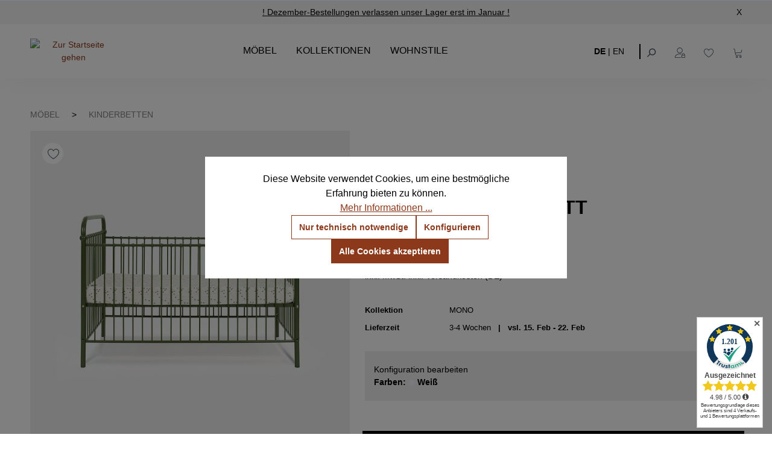

--- FILE ---
content_type: text/html; charset=UTF-8
request_url: https://notoria.de/produkte/mono-babybett-gitterbett/26-farben-weiss
body_size: 25662
content:

<!DOCTYPE html>

<html lang="de-DE"
      itemscope="itemscope"
      >

                                
    <head>
        
                                        <meta charset="utf-8">
            
                            <meta name="viewport"
                      content="width=device-width, initial-scale=1, shrink-to-fit=no">
            
                <!-- Google Tag Manager -->  <script>(function(w,d,s,l,i){w[l]=w[l]||[];w[l].push({'gtm.start':  new Date().getTime(),event:'gtm.js'});var f=d.getElementsByTagName(s)[0],  j=d.createElement(s),dl=l!='dataLayer'?'&l='+l:'';j.async=true;j.src=  'https://www.googletagmanager.com/gtm.js?id='+i+dl;f.parentNode.insertBefore(j,f);  })(window,document,'script','dataLayer','GTM-W9QHVSWC');</script>  <!-- End Google Tag Manager -->
            <script type="application/ld+json">
          {"@context":"https://schema.org","@graph":[{"@type":"Organization","@id":"https://notoria.de/content/uber-uns","name":"Notoria","url":"https://notoria.de/","logo":"https://notoria.de/media/4d/1b/45/1647516444/notoria-logo.webp","description":"Notoria ist Ihr Online-Shop für hochwertige Möbel und Betten.","contactPoint":{"@type":"ContactPoint","telephone":"+49-3034505420","contactType":"Customer Service","areaServed":"DE","availableLanguage":["Deutsch","Englisch"]},"sameAs":["https://www.facebook.com/notoria.de","https://www.instagram.com/notoria_official","https://www.linkedin.com/company/notoria"]},{"@type":"WebSite","@id":"https://notoria.de/#website","url":"https://notoria.de/","name":"Notoria","description":"Ihr Online-Shop für Möbel und Betten mit modernem Design und hoher Qualität.","publisher":{"@id":"https://notoria.de/#organization"},"potentialAction":{"@type":"SearchAction","target":"https://notoria.de/search?search={search_term_string}","query-input":"required name=search_term_string"}}]}
        </script>
    
    <meta name="facebook-domain-verification" content="6ypt1b2bxi93v51qfn8ivnmt2if5wl"/>
    <meta name="author"
          content=""/>
            <meta name="robots"
          content="index,dofollow"/>
    <meta name="revisit-after"
          content="15 days"/>
    <meta name="keywords"
          content=""/>
    <meta name="description"
          content="Das Babybett Gitterbett MONO ✅Handarbeit ✅Lattenrost höhenverstellbar ✅ viele Farben ✅ Einstiegsschutz ✅ sehr langlebig ► Hier online kaufen!"/>

                    
                        <meta property="og:type" content="product"/>
        
                    <meta property="og:site_name" content="Notoria"/>
        
                    <meta property="og:url" content="https://notoria.de/produkte/mono-babybett-gitterbett/26-farben-weiss"/>
        
                                    <meta property="og:title" content="MONO Babybett 70x140 cm ab 1045 € online kaufen | NOTORIA"/>
                    
                                    <meta property="og:description" content="Das Babybett Gitterbett MONO ✅Handarbeit ✅Lattenrost höhenverstellbar ✅ viele Farben ✅ Einstiegsschutz ✅ sehr langlebig ► Hier online kaufen!"/>
                    
                                    <meta property="og:image" content="https://notoria.de/media/58/2c/a0/1667831353/Mono_gruen_1.jpg?ts=1726738691"/>
                    
                                    <meta property="product:brand" content="NOTORIA"/>
                    
                                
            <meta property="product:price:amount"
                  content="1260"/>
            <meta property="product:price:currency"
                  content="EUR"/>
        
                    <meta property="product:product_link" content="https://notoria.de/produkte/mono-babybett-gitterbett/26-farben-weiss"/>
        
                    <meta name="twitter:card" content="product"/>
        
                    <meta name="twitter:site" content="Notoria"/>
        
                                    <meta property="twitter:title" content="MONO Babybett 70x140 cm ab 1045 € online kaufen | NOTORIA"/>
                    
                                    <meta property="twitter:description" content="Das Babybett Gitterbett MONO ✅Handarbeit ✅Lattenrost höhenverstellbar ✅ viele Farben ✅ Einstiegsschutz ✅ sehr langlebig ► Hier online kaufen!"/>
                    
                                    <meta property="twitter:image" content="https://notoria.de/media/58/2c/a0/1667831353/Mono_gruen_1.jpg?ts=1726738691"/>
                        
                                <meta 
                      content="Notoria">
                <meta 
                      content="">
                <meta 
                      content="false">
                <meta 
                      content="https://notoria.de/media/4d/1b/45/1647516444/notoria-logo.png?ts=1726739107">
            

                
                                            <meta name="theme-color"
                      content="#ffffff">
                            
                                                

            <!-- emarketing start -->
        
        <!-- emarketing end -->
    

                
                    <script type="application/ld+json">
            [{"@context":"https:\/\/schema.org\/","@type":"Product","name":"MONO Babybett Gitterbett","description":"Das wundersch\u00f6ne und nostalgische Babybett MONO wurde mit viel Liebe zum Detail in aufw\u00e4ndige Handarbeit f\u00fcr die Kleinsten gefertigt.&nbsp;Mit seinen sanften&nbsp;Rundungen im Design, die f\u00fcr Sicherheit sorgen,&nbsp;passt das Gitterbett perfekt in jedes Kinderzimmer! Die lackierte Oberfl\u00e4che l\u00e4sst sich wunderbar reinigen. Mit diesem durchdachten und vielseitigen Kinderbett MONO erhalten Sie eine moderne Babybett L\u00f6sung, welche mit einem Kind gemeinsam mitwachsen kann.&nbsp;Starten Sie mit dem Gitterbett mit erh\u00f6htem Boden. Wenn Ihr Kind gr\u00f6\u00dfer wird und sich aufrichtet, verlegen Sie den Boden nach unten.Wenn Ihr Kind selbst ins und aus dem Bett krabbeln kann, k\u00f6nnen Sie eine Gitterseite abnehmen und die niedrige Seite mit Einstiegsschutz montieren. Wird der Einstiegschutz nicht mehr gebraucht, nehmen Sie ihn einfach ab. Jetzt haben Sie eine w\u00fcndersch\u00f6ne Schlafsofa.&nbsp;\nAbmessungen\nLiegefl\u00e4che: 70 x 140&nbsp;cm\nH\u00f6he: 101&nbsp;cm\nZus\u00e4tzliche Informationen\n\u2022 Handmade\r\u2022 Pulverbesichtet\r\u2022 Fu\u00dfstopfen aus Kunststoff\n\u2022&nbsp;Lattenrost h\u00f6henverstellbar (2 Positionen)\u2022 Einstiegschutz\n\u2022&nbsp;Ohne Matratze\n\u2022 Maximale H\u00f6he der Matratze: 10 cm\n\u2022 Das Bett entspricht den Sicherheitsanforderungen EN 716-1:2008 +A1:2013\u2022 Lieferzustand: Zerlegt\u2022 Andere RAL-Farben auf Anfrage m\u00f6glich\n","sku":"FR-00061-BO-WB","mpn":"FR-00061-BO-WB","brand":{"@type":"Brand","name":"NOTORIA"},"image":["https:\/\/notoria.de\/media\/58\/2c\/a0\/1667831353\/Mono_gruen_1.jpg?ts=1726738691","https:\/\/notoria.de\/media\/9e\/ba\/e7\/1667831353\/Mono_gruen_2.jpg?ts=1726738585","https:\/\/notoria.de\/media\/68\/92\/2d\/1667831353\/Mono_gruen_3.jpg?ts=1726738483","https:\/\/notoria.de\/media\/8c\/8a\/39\/1667831352\/Mono_grau_1.jpg?ts=1726739222","https:\/\/notoria.de\/media\/9a\/ec\/7e\/1667831352\/Mono_grau_2.jpg?ts=1726739119","https:\/\/notoria.de\/media\/a7\/f8\/9c\/1667831352\/Mono_grau_3.jpg?ts=1726738770","https:\/\/notoria.de\/media\/47\/9e\/ed\/1667831353\/Mono_weiss_1.jpg?ts=1726738551"],"offers":[{"@type":"Offer","availability":"https:\/\/schema.org\/InStock","itemCondition":"https:\/\/schema.org\/NewCondition","priceCurrency":"EUR","priceValidUntil":"2026-01-25","url":"https:\/\/notoria.de\/produkte\/mono-babybett-gitterbett\/26-farben-weiss","price":1260.0}]},{"@context":"https:\/\/schema.org","@type":"BreadcrumbList","itemListElement":[{"@type":"ListItem","position":1,"name":"M\u00f6bel","item":"https:\/\/notoria.de\/moebel\/"},{"@type":"ListItem","position":2,"name":"Kinderbetten","item":"https:\/\/notoria.de\/moebel\/kinderbetten\/"}]}]
        </script>
            

                    <link rel="shortcut icon"
                  href="https://notoria.de/media/5e/6b/9b/1666358154/Logo_PNG_310x310.png?ts=1726738646">
        
                                <link rel="apple-touch-icon"
                  href="https://notoria.de/media/c9/07/dd/1650379391/Apple-touch_icon_76x76.png?ts=1726738632">
                    
        <link rel="canonical" href="https://notoria.de/produkte/mono-babybett-gitterbett" />
                    <title>MONO Babybett 70x140 cm ab 1045 € online kaufen | NOTORIA</title>
    
                                                                        <link rel="stylesheet"
                      href="https://notoria.de/theme/2f3bae9618b41b6dc78f7420b76bb233/css/all.css?1766060139">
                                    
                        <script>
        window.features = {"V6_5_0_0":true,"v6.5.0.0":true,"V6_6_0_0":true,"v6.6.0.0":true,"V6_7_0_0":false,"v6.7.0.0":false,"DISABLE_VUE_COMPAT":false,"disable.vue.compat":false,"ACCESSIBILITY_TWEAKS":false,"accessibility.tweaks":false,"ADMIN_VITE":false,"admin.vite":false,"TELEMETRY_METRICS":false,"telemetry.metrics":false,"CACHE_REWORK":false,"cache.rework":false};
    </script>
        
                    <!-- WbmTagManagerAnalytics Head Snippet Start -->
                                                
            <script>
                                    window.gtagActive = true;
                    window.gtagURL = 'https://www.googletagmanager.com/gtag/js?id=G-L5W1PKXDM3';
                    window.controllerName = 'product';
                    window.actionName = 'index';
                    window.trackOrders = '1';
                    window.gtagTrackingId = 'G-L5W1PKXDM3';
                    window.dataLayer = window.dataLayer || [];
                    window.gtagConfig = {
                        'anonymize_ip': '1',
                        'cookie_domain': 'none',
                        'cookie_prefix': '_swag_ga',
                    };

                    function gtag() { dataLayer.push(arguments); }
                            </script>
            
                <script>
            window.dataLayer = window.dataLayer || [];
            function gtag() { dataLayer.push(arguments); }
            gtag('consent', 'default', {
                'ad_user_data': 'denied',
                'ad_storage': 'denied',
                'ad_personalization': 'denied',
                'analytics_storage': 'denied'
            });
        </script>
    

    <!-- Shopware Analytics -->
    <script>
        window.shopwareAnalytics = {
            trackingId: '4296b1a3f070698dd02bcb6f94e4f74b',
            merchantConsent: true,
            debug: false,
            storefrontController: 'Product',
            storefrontAction: 'index',
            storefrontRoute: 'frontend.detail.page',
            storefrontCmsPageType:  'product_detail' ,
        };
    </script>
    <!-- End Shopware Analytics -->
        

            <!-- emarketing start -->
        

        

        

        
        

        

        

        
        

        

        

                <!-- emarketing end -->
    

            <script id="wbmTagMangerDefine" type="text/javascript">
            let gtmIsTrackingProductClicks = Boolean(1),
                gtmIsTrackingAddToWishlistClicks = Boolean(1),
                gtmContainerId = 'GTM-W9QHVSWC',
                hasSWConsentSupport = Boolean(1);
            window.wbmScriptIsSet = false;
            window.dataLayer = window.dataLayer || [];
            window.dataLayer.push({"event":"user","id":null});
        </script>

        <script id="wbmTagMangerDataLayer" type="text/javascript">
            window.dataLayer.push({ ecommerce: null });
            window.dataLayer.push({"google_tag_params":{"ecomm_prodid":"FR-00061-BO-WB","ecomm_pagetype":"product"}});

            
                

            
            let onEventDataLayer = JSON.parse('[{"event":"view_item","ecommerce":{"value":1260,"items":[{"item_category":"Kinderzimmer","price":1260,"item_brand":"NOTORIA","item_id":"FR-00061-BO-WB","item_name":"MONO Babybett Gitterbett","item_variant":"Wei\u00df"}],"currency":"EUR"}}]');
                    </script>    
                        <script id="wbmTagManger" type="text/javascript" >
                function getCookie(name) {
                    var cookieMatch = document.cookie.match(name + '=(.*?)(;|$)');
                    return cookieMatch && decodeURI(cookieMatch[1]);
                }

                let gtmCookieSet = getCookie('wbm-tagmanager-enabled');
                
                let googleTag = function(w,d,s,l,i){w[l]=w[l]||[];w[l].push({'gtm.start':new Date().getTime(),event:'gtm.js'});var f=d.getElementsByTagName(s)[0],j=d.createElement(s),dl=l!='dataLayer'?'&l='+l:'';j.async=true;j.src='https://www.googletagmanager.com/gtm.js?id='+i+dl+'';f.parentNode.insertBefore(j,f);};
                

                if (hasSWConsentSupport && gtmCookieSet === null) {
                    window.wbmGoogleTagmanagerId = gtmContainerId;
                    window.wbmScriptIsSet = false;
                    window.googleTag = googleTag;
                } else {
                    window.wbmScriptIsSet = true;
                    googleTag(window, document, 'script', 'dataLayer', gtmContainerId);
                    googleTag = null;

                    window.dataLayer = window.dataLayer || [];
                    function gtag() { dataLayer.push(arguments); }

                    if (hasSWConsentSupport) {
                        (() => {
                            const analyticsStorageEnabled = document.cookie.split(';').some((item) => item.trim().includes('google-analytics-enabled=1'));
                            const adsEnabled = document.cookie.split(';').some((item) => item.trim().includes('google-ads-enabled=1'));

                            gtag('consent', 'update', {
                                'ad_storage': adsEnabled ? 'granted' : 'denied',
                                'ad_user_data': adsEnabled ? 'granted' : 'denied',
                                'ad_personalization': adsEnabled ? 'granted' : 'denied',
                                'analytics_storage': analyticsStorageEnabled ? 'granted' : 'denied'
                            });
                        })();
                    }
                }

                
            </script><!-- WbmTagManagerAnalytics Head Snippet End -->
            
                            
            
                
                                    <script>
                    window.useDefaultCookieConsent = true;
                </script>
                    
                                    <script>
                window.activeNavigationId = '854f31414be5455d9ed9a6e792416b2d';
                window.router = {
                    'frontend.cart.offcanvas': '/checkout/offcanvas',
                    'frontend.cookie.offcanvas': '/cookie/offcanvas',
                    'frontend.checkout.finish.page': '/checkout/finish',
                    'frontend.checkout.info': '/widgets/checkout/info',
                    'frontend.menu.offcanvas': '/widgets/menu/offcanvas',
                    'frontend.cms.page': '/widgets/cms',
                    'frontend.cms.navigation.page': '/widgets/cms/navigation',
                    'frontend.account.addressbook': '/widgets/account/address-book',
                    'frontend.country.country-data': '/country/country-state-data',
                    'frontend.app-system.generate-token': '/app-system/Placeholder/generate-token',
                    };
                window.salesChannelId = '82cb2e067563459ea40bef083e226c9b';
            </script>
        

    <script>
        window.router['frontend.shopware_analytics.customer.data'] = '/storefront/script/shopware-analytics-customer'
    </script>

                                <script>
                
                window.breakpoints = {"xs":0,"sm":576,"md":768,"lg":992,"xl":1200,"xxl":1400};
            </script>
        
                                    <script>
                    window.customerLoggedInState = 0;

                    window.wishlistEnabled = 1;
                </script>
                    
                        
                            <script>
                window.themeAssetsPublicPath = 'https://notoria.de/theme/8e8fa469171c48ae858bd932e8093192/assets/';
            </script>
        
                                                            <script>
                        window.themeJsPublicPath = 'https://notoria.de/theme/2f3bae9618b41b6dc78f7420b76bb233/js/';
                    </script>
                                            <script type="text/javascript" src="https://notoria.de/theme/2f3bae9618b41b6dc78f7420b76bb233/js/storefront/storefront.js?1766060141" defer></script>
                                            <script type="text/javascript" src="https://notoria.de/theme/2f3bae9618b41b6dc78f7420b76bb233/js/swag-pay-pal/swag-pay-pal.js?1766060141" defer></script>
                                            <script type="text/javascript" src="https://notoria.de/theme/2f3bae9618b41b6dc78f7420b76bb233/js/faesslich-slider/faesslich-slider.js?1766060141" defer></script>
                                            <script type="text/javascript" src="https://notoria.de/theme/2f3bae9618b41b6dc78f7420b76bb233/js/klarna-payment/klarna-payment.js?1766060141" defer></script>
                                            <script type="text/javascript" src="https://notoria.de/theme/2f3bae9618b41b6dc78f7420b76bb233/js/sch-blog-module/sch-blog-module.js?1766060141" defer></script>
                                            <script type="text/javascript" src="https://notoria.de/theme/2f3bae9618b41b6dc78f7420b76bb233/js/cryst-last-seen-product-slider/cryst-last-seen-product-slider.js?1766060141" defer></script>
                                            <script type="text/javascript" src="https://notoria.de/theme/2f3bae9618b41b6dc78f7420b76bb233/js/wbm-tag-manager-analytics/wbm-tag-manager-analytics.js?1766060141" defer></script>
                                            <script type="text/javascript" src="https://notoria.de/theme/2f3bae9618b41b6dc78f7420b76bb233/js/swag-analytics/swag-analytics.js?1766060141" defer></script>
                                                        

    
    
        </head>


    <body class="is-ctl-product is-act-index">

                            
    
    
            <div class="skip-to-content bg-primary-subtle text-primary-emphasis visually-hidden-focusable overflow-hidden">
            <div class="container d-flex justify-content-center">
                                                                                        <a href="#content-main" class="skip-to-content-link d-inline-flex text-decoration-underline m-1 p-2 fw-bold gap-2">
                                Zum Hauptinhalt springen
                            </a>
                                            
                                                                        <a href="#header-main-search-input" class="skip-to-content-link d-inline-flex text-decoration-underline m-1 p-2 fw-bold gap-2 d-none d-sm-block">
                                Zur Suche springen
                            </a>
                                            
                                                                        <a href="#main-navigation-menu" class="skip-to-content-link d-inline-flex text-decoration-underline m-1 p-2 fw-bold gap-2 d-none d-lg-block">
                                Zur Hauptnavigation springen
                            </a>
                                                                        </div>
        </div>
        
        <!-- Google Tag Manager (noscript) -->  <noscript><iframe src="https://www.googletagmanager.com/ns.html?id=GTM-W9QHVSWC "  height="0" width="0" style="display:none;visibility:hidden"></iframe></noscript>  <!-- End Google Tag Manager (noscript) -->
    <script id="trustamiwidget" type="text/javascript"
            src="https://cdn.trustami.com/widgetapi/widget2/trustami-widget.js" data-profile="5b6be2912b5d8565158b45bd"
            data-user="8e3b77c83b556e135c9bea1c77f6e3a00f3709ef" data-platform="0"></script>

                                        <noscript>
                <iframe src="https://www.googletagmanager.com/ns.html?id=GTM-W9QHVSWC"
                        height="0"
                        width="0"
                        style="display:none;visibility:hidden"
                        title="Google Tagmanager">

                </iframe>
            </noscript>
            
                <noscript class="noscript-main">
                
    <div role="alert"
                  class="alert alert-info alert-has-icon">
                                                                        
                                                            <span class="icon icon-info" aria-hidden="true">
                                        <svg xmlns="http://www.w3.org/2000/svg" xmlns:xlink="http://www.w3.org/1999/xlink" width="24" height="24" viewBox="0 0 24 24"><defs><path d="M12 7c.5523 0 1 .4477 1 1s-.4477 1-1 1-1-.4477-1-1 .4477-1 1-1zm1 9c0 .5523-.4477 1-1 1s-1-.4477-1-1v-5c0-.5523.4477-1 1-1s1 .4477 1 1v5zm11-4c0 6.6274-5.3726 12-12 12S0 18.6274 0 12 5.3726 0 12 0s12 5.3726 12 12zM12 2C6.4772 2 2 6.4772 2 12s4.4772 10 10 10 10-4.4772 10-10S17.5228 2 12 2z" id="icons-default-info" /></defs><use xlink:href="#icons-default-info" fill="#758CA3" fill-rule="evenodd" /></svg>
                    </span>
                                                        
                                    
                    <div class="alert-content-container">
                                                    
                                                        <div class="alert-content">                                                    Um unseren Shop in vollem Umfang nutzen zu können, empfehlen wir Ihnen Javascript in Ihrem Browser zu aktivieren.
                                                                </div>                
                                                                </div>
            </div>
            </noscript>
        

                
    
                    
            <header class="header-main">
                    <div class="top-bar-notoria">
        <span class="top-bar-notoria-text">
            <span style="display:none"></span>
            <a href="/content/kontakt" class="top-bar-notoria-link">
                ! Dezember-Bestellungen verlassen unser Lager erst im Januar !
            </a>
        </span>
        <span onclick="closeTopBar()" class="close-top-bar">X</span>
    </div>
                        <div class="container">
                                    <div class="row align-items-center header-row">
                                            <div class="col-12 col-lg-auto header-logo-col">
                        <div class="header-logo-main">
                    <a class="header-logo-main-link"
               href="/"
               title="Zur Startseite gehen">
                                    <picture class="header-logo-picture">
                                                                                    <source srcset="https://notoria.de/bundles/notoriatheme/icons/notoria-logo.svg?1744293030"
                                        media="(min-width: 768px) and (max-width: 991px)">
                                                    
                                                                                    <source srcset="https://notoria.de/bundles/notoriatheme/icons/mobile-logo.png?1744293030"
                                        media="(max-width: 767px)">
                                                    
                                                                                    <img src="https://notoria.de/bundles/notoriatheme/icons/notoria-logo.svg?1744293030"
                                     alt="Zur Startseite gehen"
                                     class="img-fluid header-logo-main-img"/>
                                                                        </picture>
                            </a>
            </div>
                </div>
            
            
                            <div class="nav-main notoria-nav-main">
                                                <div class="main-navigation"
         id="mainNavigation"
         data-flyout-menu="true">
                    <div class="container">
                     <nav class="nav main-navigation-menu"
          itemscope="itemscope"
          >
         
                                       <a class="nav-link main-navigation-link home-link"
                    href="/"
                    
                    title="Home">
                     <div class="main-navigation-link-text">
                         <span >Home</span>
                     </div>
                 </a>
                      
                                                    
                                               
                                  
                                                               <a class="nav-link main-navigation-link active"
                            href="https://notoria.de/moebel/"
                            
                            data-flyout-menu-trigger="9f82ad84d2e64aed87817e97b9396f48"                                                             title="Möbel">
                             <div class="main-navigation-link-text">
                                 <span >Möbel</span>
                             </div>
                         </a>
                                                                                     
                                  
                                                               <a class="nav-link main-navigation-link"
                            href="https://notoria.de/kollektionen/"
                            
                            data-flyout-menu-trigger="bea81cb9aad648cea16d6449b55cb8f4"                                                             title="Kollektionen">
                             <div class="main-navigation-link-text">
                                 <span >Kollektionen</span>
                             </div>
                         </a>
                                                                                     
                                  
                                                               <a class="nav-link main-navigation-link active"
                            href="https://notoria.de/wohnstile/"
                            
                            data-flyout-menu-trigger="03396e60af5f40558377e044677447a9"                                                             title="Wohnstile">
                             <div class="main-navigation-link-text">
                                 <span >Wohnstile</span>
                             </div>
                         </a>
                                                                 </nav>

 
                                                                                                                                                                                                                                                                                                                                                                        
                                                                        <div class="navigation-flyouts">
                                                                                                                                                                                                        <div class="navigation-flyout"
                                                     data-flyout-menu-id="9f82ad84d2e64aed87817e97b9396f48">
                                                    <div class="container">
                                                                                                                            
            <div class="row navigation-flyout-bar">
                            <div class="col">
                    <div class="navigation-flyout-category-link">
                                                                                    <a class="nav-link"
                                   href="https://notoria.de/moebel/"
                                   
                                   title="Möbel">
                                        <div class="category-topline"></div>
    Möbel
                                </a>
                                                                        </div>
                </div>
            
                    </div>
    
            <div class="row navigation-flyout-content">
                <div class="col-8">
        <div class="navigation-flyout-categories">
                                            
                    
    
    <div class="row navigation-flyout-categories is-level-0">
                                            
                            <div class="col-4 navigation-flyout-col">
                                <a class="nav-item nav-link navigation-flyout-link is-level-0 underline"
           href="https://notoria.de/moebel/beistelltische/"
           
                      title="Beistelltische">
            <span >Beistelltische</span>
        </a>
    
                                                                                                                                        </div>
                                                        
                            <div class="col-4 navigation-flyout-col">
                                <a class="nav-item nav-link navigation-flyout-link is-level-0 underline"
           href="https://notoria.de/moebel/couchtische/"
           
                      title="Couchtische">
            <span >Couchtische</span>
        </a>
    
                                                                                                                                        </div>
                                                        
                            <div class="col-4 navigation-flyout-col">
                                <a class="nav-item nav-link navigation-flyout-link is-level-0 underline"
           href="https://notoria.de/moebel/esstische/"
           
                      title="Esstische">
            <span >Esstische</span>
        </a>
    
                                                                                                                                        </div>
                                                        
                            <div class="col-4 navigation-flyout-col">
                                <a class="nav-item nav-link navigation-flyout-link is-level-0 active underline"
           href="https://notoria.de/moebel/kinderbetten/"
           
                      title="Kinderbetten">
            <span >Kinderbetten</span>
        </a>
    
                                                                                                                                        </div>
                                                        
                            <div class="col-4 navigation-flyout-col">
                                <a class="nav-item nav-link navigation-flyout-link is-level-0 underline"
           href="https://notoria.de/moebel/galeriesockel/"
           
                      title="Galeriesockel">
            <span >Galeriesockel</span>
        </a>
    
                                                                                                                                        </div>
                                                        
                            <div class="col-4 navigation-flyout-col">
                                <a class="nav-item nav-link navigation-flyout-link is-level-0 underline"
           href="https://notoria.de/moebel/kleiderstaender/"
           
                      title="Kleiderständer">
            <span >Kleiderständer</span>
        </a>
    
                                                                                                                                        </div>
                                                        
                            <div class="col-4 navigation-flyout-col">
                                <a class="nav-item nav-link navigation-flyout-link is-level-0 underline"
           href="https://notoria.de/moebel/kommoden/"
           
                      title="Kommoden">
            <span >Kommoden</span>
        </a>
    
                                                                                                                                        </div>
                                                        
                            <div class="col-4 navigation-flyout-col">
                                <a class="nav-item nav-link navigation-flyout-link is-level-0 underline"
           href="https://notoria.de/moebel/konsolentische/"
           
                      title="Konsolentische">
            <span >Konsolentische</span>
        </a>
    
                                                                                                                                        </div>
                                                        
                            <div class="col-4 navigation-flyout-col">
                                <a class="nav-item nav-link navigation-flyout-link is-level-0 underline"
           href="https://notoria.de/moebel/lowboards/"
           
                      title="Lowboards">
            <span >Lowboards</span>
        </a>
    
                                                                                                                                        </div>
                                                        
                            <div class="col-4 navigation-flyout-col">
                                <a class="nav-item nav-link navigation-flyout-link is-level-0 underline"
           href="https://notoria.de/moebel/metallbetten/"
           
                      title="Metallbetten">
            <span >Metallbetten</span>
        </a>
    
                                                                                                                                        </div>
                                                        
                            <div class="col-4 navigation-flyout-col">
                                <a class="nav-item nav-link navigation-flyout-link is-level-0 underline"
           href="https://notoria.de/moebel/nachttische/"
           
                      title="Nachttische">
            <span >Nachttische</span>
        </a>
    
                                                                                                                                        </div>
                                                        
                            <div class="col-4 navigation-flyout-col">
                                <a class="nav-item nav-link navigation-flyout-link is-level-0 underline"
           href="https://notoria.de/moebel/regale/"
           
                      title="Regale">
            <span >Regale</span>
        </a>
    
                                                                                                                                        </div>
                                                        
                            <div class="col-4 navigation-flyout-col">
                                <a class="nav-item nav-link navigation-flyout-link is-level-0 underline"
           href="https://notoria.de/moebel/sideboards/"
           
                      title="Sideboards">
            <span >Sideboards</span>
        </a>
    
                                                                                                                                        </div>
                                                        
                            <div class="col-4 navigation-flyout-col">
                                <a class="nav-item nav-link navigation-flyout-link is-level-0 underline"
           href="https://notoria.de/moebel/schraenke/"
           
                      title="Schränke">
            <span >Schränke</span>
        </a>
    
                                                                                                                                        </div>
                                                        
                            <div class="col-4 navigation-flyout-col">
                                <a class="nav-item nav-link navigation-flyout-link is-level-0 underline"
           href="https://notoria.de/moebel/schreibtische/"
           
                      title="Schreibtische">
            <span >Schreibtische</span>
        </a>
    
                                                                                                                                        </div>
                                                        
                            <div class="col-4 navigation-flyout-col">
                                <a class="nav-item nav-link navigation-flyout-link is-level-0 underline"
           href="https://notoria.de/moebel/schuhschraenke/"
           
                      title="Schuhschränke">
            <span >Schuhschränke</span>
        </a>
    
                                                                                                                                        </div>
                                                        
                            <div class="col-4 navigation-flyout-col">
                                <a class="nav-item nav-link navigation-flyout-link is-level-0 underline"
           href="https://notoria.de/moebel/wohnbereiche/"
           
                      title="Wohnbereiche">
            <span >Wohnbereiche</span>
        </a>
    
                                                                                                                                        </div>
                        </div>

                        </div>
    </div>

                        <div class="col-4">
            <div class="navigation-flyout-teaser">
                                    <a class="navigation-flyout-teaser-image-container"
                       href="https://notoria.de/moebel/"
                                              title="Möbel">
                                            
                        
                        
    
    
    
                    
                
        
                
                    
        <img
                    src="https://notoria.de/media/d2/11/b0/1649150099/menu-wohnstile-img%402x.webp?ts=1726738550"
                                                        srcset="https://notoria.de/thumbnail/d2/11/b0/1649150099/menu-wohnstile-img%402x_800x800.webp?ts=1649150639 800w, https://notoria.de/thumbnail/d2/11/b0/1649150099/menu-wohnstile-img%402x_400x400.webp?ts=1649150639 400w, https://notoria.de/thumbnail/d2/11/b0/1649150099/menu-wohnstile-img%402x_1920x1920.webp?ts=1649150639 1920w"
                                                    sizes="310px"
                                                                            class="navigation-flyout-teaser-image"
                                                                                                                        data-object-fit="cover"
                                                                loading="eager"
                                />
                    </a>
                            </div>
        </div>
            </div>
                                                                                                                </div>
                                                </div>
                                                                                                                                                                                                                                                            <div class="navigation-flyout"
                                                     data-flyout-menu-id="bea81cb9aad648cea16d6449b55cb8f4">
                                                    <div class="container">
                                                                                                                            
            <div class="row navigation-flyout-bar">
                            <div class="col">
                    <div class="navigation-flyout-category-link">
                                                                                    <a class="nav-link"
                                   href="https://notoria.de/kollektionen/"
                                   
                                   title="Kollektionen">
                                        <div class="category-topline"></div>
    Kollektionen
                                </a>
                                                                        </div>
                </div>
            
                    </div>
    
            <div class="row navigation-flyout-content">
                <div class="col-8">
        <div class="navigation-flyout-categories">
                                            
                    
    
    <div class="row navigation-flyout-categories is-level-0">
                                            
                            <div class="col-4 navigation-flyout-col">
                                <a class="nav-item nav-link navigation-flyout-link is-level-0 underline"
           href="https://notoria.de/kollektionen/kollektion-simplex/"
           
                      title="Kollektion SIMPLEX">
            <span >Kollektion SIMPLEX</span>
        </a>
    
                                                                                                                                        </div>
                                                        
                            <div class="col-4 navigation-flyout-col">
                                <a class="nav-item nav-link navigation-flyout-link is-level-0 underline"
           href="https://notoria.de/kollektionen/kollektion-skog/"
           
                      title="Kollektion SKOG">
            <span >Kollektion SKOG</span>
        </a>
    
                                                                                                                                        </div>
                                                        
                            <div class="col-4 navigation-flyout-col">
                                <a class="nav-item nav-link navigation-flyout-link is-level-0 underline"
           href="https://notoria.de/kollektionen/kollektion-clover/"
           
                      title="Kollektion CLOVER">
            <span >Kollektion CLOVER</span>
        </a>
    
                                                                                                                                        </div>
                                                        
                            <div class="col-4 navigation-flyout-col">
                                <a class="nav-item nav-link navigation-flyout-link is-level-0 underline"
           href="https://notoria.de/kollektionen/kollektion-arbor/"
           
                      title="Kollektion ARBOR">
            <span >Kollektion ARBOR</span>
        </a>
    
                                                                                                                                        </div>
                                                        
                            <div class="col-4 navigation-flyout-col">
                                <a class="nav-item nav-link navigation-flyout-link is-level-0 underline"
           href="https://notoria.de/kollektionen/kollektion-ossa/"
           
                      title="Kollektion OSSA">
            <span >Kollektion OSSA</span>
        </a>
    
                                                                                                                                        </div>
                        </div>

                        </div>
    </div>

                        <div class="col-4">
            <div class="navigation-flyout-teaser">
                                    <a class="navigation-flyout-teaser-image-container"
                       href="https://notoria.de/kollektionen/"
                                              title="Kollektionen">
                                            
                        
                        
    
    
    
                    
                
        
                
                    
        <img
                    src="https://notoria.de/media/88/9e/0b/1655133768/menu-wohnstile-img%402x%20%281%29.webp?ts=1726739187"
                                                        srcset="https://notoria.de/thumbnail/88/9e/0b/1655133768/menu-wohnstile-img%402x%20%281%29_1920x1920.webp?ts=1655133773 1920w, https://notoria.de/thumbnail/88/9e/0b/1655133768/menu-wohnstile-img%402x%20%281%29_800x800.webp?ts=1655133773 800w, https://notoria.de/thumbnail/88/9e/0b/1655133768/menu-wohnstile-img%402x%20%281%29_400x400.webp?ts=1655133773 400w"
                                                    sizes="310px"
                                                                            class="navigation-flyout-teaser-image"
                                                                                                                        data-object-fit="cover"
                                                                loading="eager"
                                />
                    </a>
                            </div>
        </div>
            </div>
                                                                                                                </div>
                                                </div>
                                                                                                                                                                                                                                                            <div class="navigation-flyout"
                                                     data-flyout-menu-id="03396e60af5f40558377e044677447a9">
                                                    <div class="container">
                                                                                                                            
            <div class="row navigation-flyout-bar">
                            <div class="col">
                    <div class="navigation-flyout-category-link">
                                                                                    <a class="nav-link"
                                   href="https://notoria.de/wohnstile/"
                                   
                                   title="Wohnstile">
                                        <div class="category-topline"></div>
    Wohnstile
                                </a>
                                                                        </div>
                </div>
            
                    </div>
    
            <div class="row navigation-flyout-content">
                <div class="col-8">
        <div class="navigation-flyout-categories">
                                            
                    
    
    <div class="row navigation-flyout-categories is-level-0">
                                            
                            <div class="col-4 navigation-flyout-col">
                                <a class="nav-item nav-link navigation-flyout-link is-level-0 underline"
           href="https://notoria.de/wohnstile/retro/"
           
                      title="Retro">
            <span >Retro</span>
        </a>
    
                                                                                                                                        </div>
                                                        
                            <div class="col-4 navigation-flyout-col">
                                <a class="nav-item nav-link navigation-flyout-link is-level-0 underline"
           href="https://notoria.de/wohnstile/skandinavisch/"
           
                      title="Skandinavisch">
            <span >Skandinavisch</span>
        </a>
    
                                                                                                                                        </div>
                                                        
                            <div class="col-4 navigation-flyout-col">
                                <a class="nav-item nav-link navigation-flyout-link is-level-0 underline"
           href="https://notoria.de/wohnstile/industrial/"
           
                      title="Industrial">
            <span >Industrial</span>
        </a>
    
                                                                                                                                        </div>
                                                        
                            <div class="col-4 navigation-flyout-col">
                                <a class="nav-item nav-link navigation-flyout-link is-level-0 underline"
           href="https://notoria.de/wohnstile/contemporain/"
           
                      title="Contemporain">
            <span >Contemporain</span>
        </a>
    
                                                                                                                                        </div>
                                                        
                            <div class="col-4 navigation-flyout-col">
                                <a class="nav-item nav-link navigation-flyout-link is-level-0 underline"
           href="https://notoria.de/wohnstile/landhaus/"
           
                      title="Landhaus">
            <span >Landhaus</span>
        </a>
    
                                                                                                                                        </div>
                                                        
                            <div class="col-4 navigation-flyout-col">
                                <a class="nav-item nav-link navigation-flyout-link is-level-0 underline"
           href="https://notoria.de/wohnstile/romantisch/"
           
                      title="Romantisch">
            <span >Romantisch</span>
        </a>
    
                                                                                                                                        </div>
                        </div>

                        </div>
    </div>

                        <div class="col-4">
            <div class="navigation-flyout-teaser">
                                    <a class="navigation-flyout-teaser-image-container"
                       href="https://notoria.de/wohnstile/"
                                              title="Wohnstile">
                                            
                        
                        
    
    
    
                    
                
        
                
                    
        <img
                    src="https://notoria.de/media/88/9e/0b/1655133768/menu-wohnstile-img%402x%20%281%29.webp?ts=1726739187"
                                                        srcset="https://notoria.de/thumbnail/88/9e/0b/1655133768/menu-wohnstile-img%402x%20%281%29_1920x1920.webp?ts=1655133773 1920w, https://notoria.de/thumbnail/88/9e/0b/1655133768/menu-wohnstile-img%402x%20%281%29_800x800.webp?ts=1655133773 800w, https://notoria.de/thumbnail/88/9e/0b/1655133768/menu-wohnstile-img%402x%20%281%29_400x400.webp?ts=1655133773 400w"
                                                    sizes="310px"
                                                                            class="navigation-flyout-teaser-image"
                                                                                                                        data-object-fit="cover"
                                                                loading="eager"
                                />
                    </a>
                            </div>
        </div>
            </div>
                                                                                                                </div>
                                                </div>
                                                                                                                                                                                    </div>
                                                                                        </div>
            </div>
                                    </div>
            
                            <div class="col-12 order-1 col-sm-auto order-sm-2 header-actions-col">
                                                        <div class="top-bar-nav-item top-bar-language">
                            <form method="post"
                      action="/checkout/language"
                      class="language-form"
                      data-form-auto-submit="true">

                                                                                                                                                                                                                                                
                                <label class="language-switcher-item language-switcher-active"
                                       for="-0f2c2440f5804d56a8fce75b59d3ace8">
                                    <input id="-0f2c2440f5804d56a8fce75b59d3ace8"
                                           class="top-bar-list-radio"
                                           value="0f2c2440f5804d56a8fce75b59d3ace8"
                                           name="languageId"
                                           type="radio"
                                             checked>
                                    DE
                                </label>
                                                                                        <span class="language-switcher-break">|</span>
                                                                                                                                                                                
                                <label class="language-switcher-item "
                                       for="-2fbb5fe2e29a4d70aa5854ce7ce3e20b">
                                    <input id="-2fbb5fe2e29a4d70aa5854ce7ce3e20b"
                                           class="top-bar-list-radio"
                                           value="2fbb5fe2e29a4d70aa5854ce7ce3e20b"
                                           name="languageId"
                                           type="radio"
                                            >
                                    EN
                                </label>
                                                                                
                        <input name="redirectTo" type="hidden" value="frontend.detail.page"/>

                                                    <input name="redirectParameters[_httpCache]" type="hidden" value="1">
                                                    <input name="redirectParameters[productId]" type="hidden" value="168e79a74adf4fe7848c20fadab09e3b">
                                                            </form>
                    </div>
                                            <div class="row no-gutters notoria-mobile-menu">
                                                                                <div class="col d-sm-none">
                                <div class="menu-button">
                                                                            <button
                                            class="btn nav-main-toggle-btn header-actions-btn"
                                            type="button"
                                            data-off-canvas-menu="true"
                                            aria-label="Menü"
                                        >
                                                                                                    <span class="icon icon-stack">
                                        <svg xmlns="http://www.w3.org/2000/svg" xmlns:xlink="http://www.w3.org/1999/xlink" width="24" height="24" viewBox="0 0 24 24"><defs><path d="M3 13c-.5523 0-1-.4477-1-1s.4477-1 1-1h18c.5523 0 1 .4477 1 1s-.4477 1-1 1H3zm0-7c-.5523 0-1-.4477-1-1s.4477-1 1-1h18c.5523 0 1 .4477 1 1s-.4477 1-1 1H3zm0 14c-.5523 0-1-.4477-1-1s.4477-1 1-1h18c.5523 0 1 .4477 1 1s-.4477 1-1 1H3z" id="icons-default-stack" /></defs><use xlink:href="#icons-default-stack" fill="#758CA3" fill-rule="evenodd" /></svg>
                    </span>
                                                                                        </button>
                                                                    </div>
                            </div>
                        

                            <div class="header-logo-mobile">
                                    <div class="header-logo-main">
                    <a class="header-logo-main-link"
               href="/"
               title="Zur Startseite gehen">
                                    <picture class="header-logo-picture">
                                                                                    <source srcset="https://notoria.de/bundles/notoriatheme/icons/notoria-logo.svg?1744293030"
                                        media="(min-width: 768px) and (max-width: 991px)">
                                                    
                                                                                    <source srcset="https://notoria.de/bundles/notoriatheme/icons/mobile-logo.png?1744293030"
                                        media="(max-width: 767px)">
                                                    
                                                                                    <img src="https://notoria.de/bundles/notoriatheme/icons/notoria-logo.svg?1744293030"
                                     alt="Zur Startseite gehen"
                                     class="img-fluid header-logo-main-img"/>
                                                                        </picture>
                            </a>
            </div>
                            </div>
                        
                                                    <div class="col-auto notoria-search-bar">
                                
                <div class="collapse"
         id="searchCollapse">
        <div class="header-search">
                            <form action="/search"
                      method="get"
                      data-search-widget="true"
                      data-search-widget-options="{&quot;searchWidgetMinChars&quot;:2}"
                      data-url="/suggest?search="
                      class="header-search-form">
                                                                    <div class="input-group">
                                                            <input type="search"
                                       id="header-main-search-input"
                                       name="search"
                                       class="form-control header-search-input"
                                       autocomplete="off"
                                       autocapitalize="off"
                                       placeholder="PRODUKT SUCHEN"
                                       aria-label="PRODUKT SUCHEN"
                                       value=""
                                >
                            
                                                            <button type="submit"
                                        class="btn header-search-btn"
                                        aria-label="Suchen">
                                    <span class="header-search-icon">
                                                <span class="icon icon-search">
                                        <svg xmlns="http://www.w3.org/2000/svg" xmlns:xlink="http://www.w3.org/1999/xlink" width="24" height="24" viewBox="0 0 24 24"><defs><path d="M10.0944 16.3199 4.707 21.707c-.3905.3905-1.0237.3905-1.4142 0-.3905-.3905-.3905-1.0237 0-1.4142L8.68 14.9056C7.6271 13.551 7 11.8487 7 10c0-4.4183 3.5817-8 8-8s8 3.5817 8 8-3.5817 8-8 8c-1.8487 0-3.551-.627-4.9056-1.6801zM15 16c3.3137 0 6-2.6863 6-6s-2.6863-6-6-6-6 2.6863-6 6 2.6863 6 6 6z" id="icons-default-search" /></defs><use xlink:href="#icons-default-search" fill="#758CA3" fill-rule="evenodd" /></svg>
                    </span>
                                        </span>
                                </button>
                            
                                                            <button class="btn header-close-btn js-search-close-btn d-none"
                                        type="button"
                                        aria-label="Die Dropdown-Suche schließen">
                                    <span class="header-close-icon">
                                                <span class="icon icon-x">
                                        <svg xmlns="http://www.w3.org/2000/svg" xmlns:xlink="http://www.w3.org/1999/xlink" width="24" height="24" viewBox="0 0 24 24"><defs><path d="m10.5858 12-7.293-7.2929c-.3904-.3905-.3904-1.0237 0-1.4142.3906-.3905 1.0238-.3905 1.4143 0L12 10.5858l7.2929-7.293c.3905-.3904 1.0237-.3904 1.4142 0 .3905.3906.3905 1.0238 0 1.4143L13.4142 12l7.293 7.2929c.3904.3905.3904 1.0237 0 1.4142-.3906.3905-1.0238.3905-1.4143 0L12 13.4142l-7.2929 7.293c-.3905.3904-1.0237.3904-1.4142 0-.3905-.3906-.3905-1.0238 0-1.4143L10.5858 12z" id="icons-default-x" /></defs><use xlink:href="#icons-default-x" fill="#758CA3" fill-rule="evenodd" /></svg>
                    </span>
                                        </span>
                                </button>
                                                    </div>
                    
                                    </form>
                    </div>
    </div>

                                </div>
                        
                                                    <div class="notoria-header-search-toggle-container col-auto">
                                                            <div class="col-auto d-sm-none">
                                <div class="search-toggle">
                                    <button class="btn header-actions-btn search-toggle-btn js-search-toggle-btn collapsed"
                                            type="button"
                                            data-bs-toggle="collapse"
                                            data-bs-target="#searchCollapse"
                                            aria-expanded="false"
                                            aria-controls="searchCollapse"
                                            aria-label="Suchen">
                                                <span class="icon icon-search">
                                        <svg xmlns="http://www.w3.org/2000/svg" xmlns:xlink="http://www.w3.org/1999/xlink" width="24" height="24" viewBox="0 0 24 24"><use xlink:href="#icons-default-search" fill="#758CA3" fill-rule="evenodd" /></svg>
                    </span>
                                        </button>
                                </div>
                            </div>
                        
                            </div>
                        
                                                                                <div class="col-auto">
                                <div class="account-menu">
                                        <div class="dropdown">
            <button class="btn account-menu-btn header-actions-btn"
            type="button"
            id="accountWidget"
            data-account-menu="true"
            data-bs-toggle="dropdown"
            aria-haspopup="true"
            aria-expanded="false"
            aria-label="Ihr Konto"
            title="Ihr Konto">
                <span class="icon icon-account-icon">
                                        <?xml version="1.0" encoding="utf-8"?>
<!-- Generated by IcoMoon.io -->
<!DOCTYPE svg PUBLIC "-//W3C//DTD SVG 1.1//EN" "http://www.w3.org/Graphics/SVG/1.1/DTD/svg11.dtd">
<svg version="1.1" xmlns="http://www.w3.org/2000/svg" xmlns:xlink="http://www.w3.org/1999/xlink" width="20" height="20" viewBox="0 0 20 20">
<path d="M9.5 11c-3.033 0-5.5-2.467-5.5-5.5s2.467-5.5 5.5-5.5 5.5 2.467 5.5 5.5-2.467 5.5-5.5 5.5zM9.5 1c-2.481 0-4.5 2.019-4.5 4.5s2.019 4.5 4.5 4.5c2.481 0 4.5-2.019 4.5-4.5s-2.019-4.5-4.5-4.5z" fill="#000000"></path>
<path d="M11.5 20h-10c-0.827 0-1.5-0.673-1.5-1.5 0-0.068 0.014-1.685 1.225-3.3 0.705-0.94 1.67-1.687 2.869-2.219 1.464-0.651 3.283-0.981 5.406-0.981 1.104 0 2.135 0.090 3.064 0.267 0.271 0.052 0.449 0.313 0.398 0.585s-0.313 0.449-0.585 0.398c-0.867-0.165-1.835-0.249-2.877-0.249-3.516 0-6.101 0.968-7.475 2.8-1.013 1.351-1.025 2.687-1.025 2.7 0 0.276 0.224 0.5 0.5 0.5h10c0.276 0 0.5 0.224 0.5 0.5s-0.224 0.5-0.5 0.5z" fill="#000000"></path>
<path d="M19 14.086v-0.586c0-1.378-1.122-2.5-2.5-2.5s-2.5 1.122-2.5 2.5v0.586c-0.582 0.206-1 0.762-1 1.414v3c0 0.827 0.673 1.5 1.5 1.5h4c0.827 0 1.5-0.673 1.5-1.5v-3c0-0.652-0.418-1.208-1-1.414zM16.5 12c0.827 0 1.5 0.673 1.5 1.5v0.5h-3v-0.5c0-0.827 0.673-1.5 1.5-1.5zM19 18.5c0 0.276-0.224 0.5-0.5 0.5h-4c-0.276 0-0.5-0.224-0.5-0.5v-3c0-0.276 0.224-0.5 0.5-0.5h4c0.276 0 0.5 0.224 0.5 0.5v3z" fill="#000000"></path>
</svg>

                    </span>
        </button>

                    <div class="dropdown-menu dropdown-menu-end account-menu-dropdown js-account-menu-dropdown"
                 aria-labelledby="accountWidget">
                

        


            <div class="offcanvas-content-container">
                <div class="account-menu">
                                    <div class="dropdown-header account-menu-header">
                    Ihr Konto
                </div>
                    
                                    <div class="account-menu-login">
                    <a href="/account/login"
                       title="Anmelden"
                       class="btn btn-primary account-menu-login-button">
                        Anmelden
                    </a>

                    <div class="account-menu-register">
                       <span class="register-text"> NEUKUNDE? </span> <a href="/account/login"
                                                                        title="Registrieren">Registrieren</a>
                    </div>
                </div>
                    
                    <div class="account-menu-links">
                    <div class="header-account-menu">
        <div class="card account-menu-inner">
                                        
                                                <div class="list-group list-group-flush account-aside-list-group">
                                                                                    <a href="/account"
                                   title="Übersicht"
                                   class="list-group-item list-group-item-action account-aside-item">
                                    Übersicht
                                            <span class="icon icon-0829-chevron-right">
                                        <?xml version="1.0" encoding="utf-8"?>
<!-- Generated by IcoMoon.io -->
<!DOCTYPE svg PUBLIC "-//W3C//DTD SVG 1.1//EN" "http://www.w3.org/Graphics/SVG/1.1/DTD/svg11.dtd">
<svg version="1.1" xmlns="http://www.w3.org/2000/svg" xmlns:xlink="http://www.w3.org/1999/xlink" width="20" height="20" viewBox="0 0 20 20">
<path d="M5 20c-0.128 0-0.256-0.049-0.354-0.146-0.195-0.195-0.195-0.512 0-0.707l8.646-8.646-8.646-8.646c-0.195-0.195-0.195-0.512 0-0.707s0.512-0.195 0.707 0l9 9c0.195 0.195 0.195 0.512 0 0.707l-9 9c-0.098 0.098-0.226 0.146-0.354 0.146z" fill="#000000"></path>
</svg>

                    </span>
                                    </a>
                            
                                                            <a href="/account/profile"
                                   title="Persönliche daten"
                                   class="list-group-item list-group-item-action account-aside-item">
                                    Persönliche daten
                                            <span class="icon icon-0829-chevron-right">
                                        <?xml version="1.0" encoding="utf-8"?>
<!-- Generated by IcoMoon.io -->
<!DOCTYPE svg PUBLIC "-//W3C//DTD SVG 1.1//EN" "http://www.w3.org/Graphics/SVG/1.1/DTD/svg11.dtd">
<svg version="1.1" xmlns="http://www.w3.org/2000/svg" xmlns:xlink="http://www.w3.org/1999/xlink" width="20" height="20" viewBox="0 0 20 20">
<path d="M5 20c-0.128 0-0.256-0.049-0.354-0.146-0.195-0.195-0.195-0.512 0-0.707l8.646-8.646-8.646-8.646c-0.195-0.195-0.195-0.512 0-0.707s0.512-0.195 0.707 0l9 9c0.195 0.195 0.195 0.512 0 0.707l-9 9c-0.098 0.098-0.226 0.146-0.354 0.146z" fill="#000000"></path>
</svg>

                    </span>
                                    </a>
                            
                                                            <a href="/account/address"
                                   title="Adressen"
                                   class="list-group-item list-group-item-action account-aside-item">
                                    Adressen
                                            <span class="icon icon-0829-chevron-right">
                                        <?xml version="1.0" encoding="utf-8"?>
<!-- Generated by IcoMoon.io -->
<!DOCTYPE svg PUBLIC "-//W3C//DTD SVG 1.1//EN" "http://www.w3.org/Graphics/SVG/1.1/DTD/svg11.dtd">
<svg version="1.1" xmlns="http://www.w3.org/2000/svg" xmlns:xlink="http://www.w3.org/1999/xlink" width="20" height="20" viewBox="0 0 20 20">
<path d="M5 20c-0.128 0-0.256-0.049-0.354-0.146-0.195-0.195-0.195-0.512 0-0.707l8.646-8.646-8.646-8.646c-0.195-0.195-0.195-0.512 0-0.707s0.512-0.195 0.707 0l9 9c0.195 0.195 0.195 0.512 0 0.707l-9 9c-0.098 0.098-0.226 0.146-0.354 0.146z" fill="#000000"></path>
</svg>

                    </span>
                                    </a>
                            
                                                            <a href="/account/order"
                                   title="Bestellungen"
                                   class="list-group-item list-group-item-action account-aside-item">
                                    Bestellungen
                                            <span class="icon icon-0829-chevron-right">
                                        <?xml version="1.0" encoding="utf-8"?>
<!-- Generated by IcoMoon.io -->
<!DOCTYPE svg PUBLIC "-//W3C//DTD SVG 1.1//EN" "http://www.w3.org/Graphics/SVG/1.1/DTD/svg11.dtd">
<svg version="1.1" xmlns="http://www.w3.org/2000/svg" xmlns:xlink="http://www.w3.org/1999/xlink" width="20" height="20" viewBox="0 0 20 20">
<path d="M5 20c-0.128 0-0.256-0.049-0.354-0.146-0.195-0.195-0.195-0.512 0-0.707l8.646-8.646-8.646-8.646c-0.195-0.195-0.195-0.512 0-0.707s0.512-0.195 0.707 0l9 9c0.195 0.195 0.195 0.512 0 0.707l-9 9c-0.098 0.098-0.226 0.146-0.354 0.146z" fill="#000000"></path>
</svg>

                    </span>
                                    </a>
                            

                                                            <a href="/wishlist"
                                   title="Wunschliste"
                                   class="list-group-item list-group-item-action account-aside-item">
                                    Wunschliste
                                            <span class="icon icon-heart-icon">
                                        <?xml version="1.0" encoding="utf-8"?>
<!-- Generated by IcoMoon.io -->
<!DOCTYPE svg PUBLIC "-//W3C//DTD SVG 1.1//EN" "http://www.w3.org/Graphics/SVG/1.1/DTD/svg11.dtd">
<svg version="1.1" xmlns="http://www.w3.org/2000/svg" xmlns:xlink="http://www.w3.org/1999/xlink" width="20" height="20" viewBox="0 0 20 20">
<path d="M9.5 19c-0.084 0-0.167-0.021-0.243-0.063-0.094-0.052-2.326-1.301-4.592-3.347-1.341-1.21-2.411-2.448-3.183-3.68-0.984-1.571-1.482-3.139-1.482-4.66 0-2.895 2.355-5.25 5.25-5.25 0.98 0 2.021 0.367 2.931 1.034 0.532 0.39 0.985 0.86 1.319 1.359 0.334-0.499 0.787-0.969 1.319-1.359 0.91-0.667 1.951-1.034 2.931-1.034 2.895 0 5.25 2.355 5.25 5.25 0 1.521-0.499 3.089-1.482 4.66-0.771 1.232-1.842 2.47-3.182 3.68-2.266 2.046-4.498 3.295-4.592 3.347-0.076 0.042-0.159 0.063-0.243 0.063zM5.25 3c-2.343 0-4.25 1.907-4.25 4.25 0 3.040 2.35 5.802 4.321 7.585 1.76 1.592 3.544 2.708 4.179 3.087 0.635-0.379 2.419-1.495 4.179-3.087 1.971-1.782 4.321-4.545 4.321-7.585 0-2.343-1.907-4.25-4.25-4.25-1.703 0-3.357 1.401-3.776 2.658-0.068 0.204-0.259 0.342-0.474 0.342s-0.406-0.138-0.474-0.342c-0.419-1.257-2.073-2.658-3.776-2.658z" fill="#000000"></path>
</svg>

                    </span>
                                    </a>
                                                                        </div>
                            
                                                </div>
    </div>
            </div>
            </div>
        </div>
                </div>
            </div>
                                </div>
                            </div>
                        
                        
                                                                                                                    <div class="col-auto">
                                    <div class="header-wishlist">
                                        <a class="btn header-wishlist-btn header-actions-btn"
                                           href="/wishlist"
                                           title="Merkzettel"
                                           aria-label="Merkzettel">
                                                <span class="header-wishlist-icon">
                               <span class="icon icon-heart-icon">
                                        <?xml version="1.0" encoding="utf-8"?>
<!-- Generated by IcoMoon.io -->
<!DOCTYPE svg PUBLIC "-//W3C//DTD SVG 1.1//EN" "http://www.w3.org/Graphics/SVG/1.1/DTD/svg11.dtd">
<svg version="1.1" xmlns="http://www.w3.org/2000/svg" xmlns:xlink="http://www.w3.org/1999/xlink" width="20" height="20" viewBox="0 0 20 20">
<path d="M9.5 19c-0.084 0-0.167-0.021-0.243-0.063-0.094-0.052-2.326-1.301-4.592-3.347-1.341-1.21-2.411-2.448-3.183-3.68-0.984-1.571-1.482-3.139-1.482-4.66 0-2.895 2.355-5.25 5.25-5.25 0.98 0 2.021 0.367 2.931 1.034 0.532 0.39 0.985 0.86 1.319 1.359 0.334-0.499 0.787-0.969 1.319-1.359 0.91-0.667 1.951-1.034 2.931-1.034 2.895 0 5.25 2.355 5.25 5.25 0 1.521-0.499 3.089-1.482 4.66-0.771 1.232-1.842 2.47-3.182 3.68-2.266 2.046-4.498 3.295-4.592 3.347-0.076 0.042-0.159 0.063-0.243 0.063zM5.25 3c-2.343 0-4.25 1.907-4.25 4.25 0 3.040 2.35 5.802 4.321 7.585 1.76 1.592 3.544 2.708 4.179 3.087 0.635-0.379 2.419-1.495 4.179-3.087 1.971-1.782 4.321-4.545 4.321-7.585 0-2.343-1.907-4.25-4.25-4.25-1.703 0-3.357 1.401-3.776 2.658-0.068 0.204-0.259 0.342-0.474 0.342s-0.406-0.138-0.474-0.342c-0.419-1.257-2.073-2.658-3.776-2.658z" fill="#000000"></path>
</svg>

                    </span>
        </span>
        <span class="badge badge-primary header-wishlist-badge"
          id="wishlist-basket"
          data-wishlist-storage="true"
          data-wishlist-storage-options="{&quot;listPath&quot;:&quot;\/wishlist\/list&quot;,&quot;mergePath&quot;:&quot;\/wishlist\/merge&quot;,&quot;pageletPath&quot;:&quot;\/wishlist\/merge\/pagelet&quot;}"
          data-wishlist-widget="true"
    ></span>
                                        </a>
                                    </div>
                                </div>
                            
                                                    
                                                                                <div class="col-auto">
                                <div
                                    class="header-cart"
                                    data-off-canvas-cart="true"
                                >
                                    <a class="btn header-cart-btn header-actions-btn"
                                       href="/checkout/cart"
                                       data-cart-widget="true"
                                       title="Warenkorb"
                                       aria-label="Warenkorb">
                                            <span class="header-cart-icon">
                 <span class="icon icon-cart-icon">
                                        <?xml version="1.0" encoding="utf-8"?>
<!-- Generated by IcoMoon.io -->
<!DOCTYPE svg PUBLIC "-//W3C//DTD SVG 1.1//EN" "http://www.w3.org/Graphics/SVG/1.1/DTD/svg11.dtd">
<svg version="1.1" xmlns="http://www.w3.org/2000/svg" xmlns:xlink="http://www.w3.org/1999/xlink" width="20" height="20" viewBox="0 0 20 20">
<path d="M8 20c-1.103 0-2-0.897-2-2s0.897-2 2-2 2 0.897 2 2-0.897 2-2 2zM8 17c-0.551 0-1 0.449-1 1s0.449 1 1 1 1-0.449 1-1-0.449-1-1-1z" fill="#000000"></path>
<path d="M15 20c-1.103 0-2-0.897-2-2s0.897-2 2-2 2 0.897 2 2-0.897 2-2 2zM15 17c-0.551 0-1 0.449-1 1s0.449 1 1 1 1-0.449 1-1-0.449-1-1-1z" fill="#000000"></path>
<path d="M17.598 4.010c-0.271-0.054-0.534 0.121-0.588 0.392l-0.804 4.019c-0.064 0.321-0.419 0.638-0.745 0.666l-10.21 0.875-1.093-6.558c-0.131-0.787-0.859-1.404-1.658-1.404h-1c-0.276 0-0.5 0.224-0.5 0.5s0.224 0.5 0.5 0.5h1c0.307 0 0.621 0.266 0.671 0.569l1.671 10.027c0.131 0.787 0.859 1.404 1.658 1.404h10c0.276 0 0.5-0.224 0.5-0.5s-0.224-0.5-0.5-0.5h-10c-0.307 0-0.621-0.266-0.671-0.569l-0.413-2.479 10.131-0.868c0.768-0.066 1.489-0.71 1.64-1.466l0.804-4.019c0.054-0.271-0.121-0.534-0.392-0.588z" fill="#000000"></path>
</svg>

                    </span>
        </span>
                                        </a>
                                </div>
                            </div>
                        
                                            </div>
                </div>
                    </div>
                        </div>
                
            </header>
        

        
                                    <div class="d-none js-navigation-offcanvas-initial-content">
                                            

        


            <div class="offcanvas-content-container">
                        <nav class="nav navigation-offcanvas-actions">
                                        <div class="top-bar-nav-item top-bar-language">
                            <form method="post"
                      action="/checkout/language"
                      class="language-form"
                      data-form-auto-submit="true">

                                                                                                                                                                                                                                                
                                <label class="language-switcher-item language-switcher-active"
                                       for="offcanvas-0f2c2440f5804d56a8fce75b59d3ace8">
                                    <input id="offcanvas-0f2c2440f5804d56a8fce75b59d3ace8"
                                           class="top-bar-list-radio"
                                           value="0f2c2440f5804d56a8fce75b59d3ace8"
                                           name="languageId"
                                           type="radio"
                                             checked>
                                    DE
                                </label>
                                                                                        <span class="language-switcher-break">|</span>
                                                                                                                                                                                
                                <label class="language-switcher-item "
                                       for="offcanvas-2fbb5fe2e29a4d70aa5854ce7ce3e20b">
                                    <input id="offcanvas-2fbb5fe2e29a4d70aa5854ce7ce3e20b"
                                           class="top-bar-list-radio"
                                           value="2fbb5fe2e29a4d70aa5854ce7ce3e20b"
                                           name="languageId"
                                           type="radio"
                                            >
                                    EN
                                </label>
                                                                                
                        <input name="redirectTo" type="hidden" value="frontend.detail.page"/>

                                                    <input name="redirectParameters[_httpCache]" type="hidden" value="1">
                                                    <input name="redirectParameters[productId]" type="hidden" value="168e79a74adf4fe7848c20fadab09e3b">
                                                            </form>
                    </div>
                
                                
                        </nav>
    
    
    <div class="navigation-offcanvas-container js-navigation-offcanvas">
        <div class="navigation-offcanvas-overlay-content js-navigation-offcanvas-overlay-content">
                                <a class="nav-item nav-link is-home-link navigation-offcanvas-link js-navigation-offcanvas-link"
       href="/widgets/menu/offcanvas"
       
       title="Zeige alle Kategorien">
                    <span class="navigation-offcanvas-link-icon js-navigation-offcanvas-loading-icon">
                        <span class="icon icon-stack">
                                        <svg xmlns="http://www.w3.org/2000/svg" xmlns:xlink="http://www.w3.org/1999/xlink" width="24" height="24" viewBox="0 0 24 24"><use xlink:href="#icons-default-stack" fill="#758CA3" fill-rule="evenodd" /></svg>
                    </span>
                </span>
            <span >
                Zeige alle Kategorien
            </span>
            </a>

                    <a class="nav-item nav-link navigation-offcanvas-headline"
       href="https://notoria.de/moebel/kinderbetten/"
              >
                    <span >
                Kinderbetten
            </span>
            </a>

                    
    <a class="nav-item nav-link is-back-link navigation-offcanvas-link js-navigation-offcanvas-link"
       href="/widgets/menu/offcanvas?navigationId=9f82ad84d2e64aed87817e97b9396f48"
       
       title="Zurück">
                    <span class="navigation-offcanvas-link-icon js-navigation-offcanvas-loading-icon">
                                    <span class="icon icon-arrow-medium-left icon-sm" aria-hidden="true">
                                        <svg xmlns="http://www.w3.org/2000/svg" xmlns:xlink="http://www.w3.org/1999/xlink" width="16" height="16" viewBox="0 0 16 16"><defs><path id="icons-solid-arrow-medium-left" d="M4.7071 5.2929c-.3905-.3905-1.0237-.3905-1.4142 0-.3905.3905-.3905 1.0237 0 1.4142l4 4c.3905.3905 1.0237.3905 1.4142 0l4-4c.3905-.3905.3905-1.0237 0-1.4142-.3905-.3905-1.0237-.3905-1.4142 0L8 8.5858l-3.2929-3.293z" /></defs><use transform="matrix(0 -1 -1 0 16 16)" xlink:href="#icons-solid-arrow-medium-left" fill="#758CA3" fill-rule="evenodd" /></svg>
                    </span>
                        </span>

            <span >
            Zurück
        </span>
            </a>
            
            <ul class="list-unstyled navigation-offcanvas-list">
                                    
    <li class="navigation-offcanvas-list-item">
                    <a class="nav-item nav-link navigation-offcanvas-link is-current-category"
               href="https://notoria.de/moebel/kinderbetten/"
               
                              title="Kinderbetten">
                                    <span >
                    Kinderbetten anzeigen
                </span>
                            </a>
            </li>
                
                                            </ul>
        </div>
    </div>
        </div>
                                        </div>
                    
                    <main class="content-main" id="content-main">
                                    <div class="flashbags container">
                                            </div>
                
                    <div class="container-main">
                    <div class="container cms-breadcrumb-wrapper">
                <div class="cms-breadcrumb container">
                            
        
                    <nav aria-label="breadcrumb">
                                    <ol class="breadcrumb"
                        itemscope
                        >
                                                                                
                                                
                
                                            
                                <li class="breadcrumb-item"
    >
            <a href="https://notoria.de/moebel/"
           class="breadcrumb-link "
           title="Möbel"
                      >
            <link 
                  href="https://notoria.de/moebel/"/>
            <span class="breadcrumb-title" >Möbel</span>
        </a>
        <meta  content="9f82ad84d2e64aed87817e97b9396f48"/>
    </li>
        
                                                
                                        <div class="breadcrumb-placeholder">
            >
        </div>
                                                                                    
                                                
                
                                            
                                <li class="breadcrumb-item"
    aria-current="page">
            <a href="https://notoria.de/moebel/kinderbetten/"
           class="breadcrumb-link  is-active"
           title="Kinderbetten"
                      >
            <link 
                  href="https://notoria.de/moebel/kinderbetten/"/>
            <span class="breadcrumb-title" >Kinderbetten</span>
        </a>
        <meta  content="854f31414be5455d9ed9a6e792416b2d"/>
    </li>
        
                                                
                                                                            </ol>
                            </nav>
                </div>

        </div>
    
            <div class="product-detail container"
             itemscope
             >
                                                <div class="product-detail-content">
                                                                            <div class="pdp-product-wrapper">
                                <div class="pdp-images-wrapper">
                                                                            <div class="pdp-images-container-outer">
                            
    <button class="pdp-images-wishlist product-wishlist-168e79a74adf4fe7848c20fadab09e3b product-wishlist-action product-wishlist-not-added product-wishlist-loading"
            title="listing.toggleWishlist"
            data-add-to-wishlist="true"
            data-add-to-wishlist-options="{&quot;productId&quot;:&quot;168e79a74adf4fe7848c20fadab09e3b&quot;,&quot;router&quot;:{&quot;add&quot;:{&quot;afterLoginPath&quot;:&quot;\/wishlist\/add-after-login\/168e79a74adf4fe7848c20fadab09e3b&quot;,&quot;path&quot;:&quot;\/wishlist\/add\/168e79a74adf4fe7848c20fadab09e3b&quot;},&quot;remove&quot;:{&quot;path&quot;:&quot;\/wishlist\/remove\/168e79a74adf4fe7848c20fadab09e3b&quot;}}}">
                    <span class="text-wishlist-not-added" id="pdp-wishlist-add">
                           <span class="icon icon-heart-icon">
                                        <?xml version="1.0" encoding="utf-8"?>
<!-- Generated by IcoMoon.io -->
<!DOCTYPE svg PUBLIC "-//W3C//DTD SVG 1.1//EN" "http://www.w3.org/Graphics/SVG/1.1/DTD/svg11.dtd">
<svg version="1.1" xmlns="http://www.w3.org/2000/svg" xmlns:xlink="http://www.w3.org/1999/xlink" width="20" height="20" viewBox="0 0 20 20">
<path d="M9.5 19c-0.084 0-0.167-0.021-0.243-0.063-0.094-0.052-2.326-1.301-4.592-3.347-1.341-1.21-2.411-2.448-3.183-3.68-0.984-1.571-1.482-3.139-1.482-4.66 0-2.895 2.355-5.25 5.25-5.25 0.98 0 2.021 0.367 2.931 1.034 0.532 0.39 0.985 0.86 1.319 1.359 0.334-0.499 0.787-0.969 1.319-1.359 0.91-0.667 1.951-1.034 2.931-1.034 2.895 0 5.25 2.355 5.25 5.25 0 1.521-0.499 3.089-1.482 4.66-0.771 1.232-1.842 2.47-3.182 3.68-2.266 2.046-4.498 3.295-4.592 3.347-0.076 0.042-0.159 0.063-0.243 0.063zM5.25 3c-2.343 0-4.25 1.907-4.25 4.25 0 3.040 2.35 5.802 4.321 7.585 1.76 1.592 3.544 2.708 4.179 3.087 0.635-0.379 2.419-1.495 4.179-3.087 1.971-1.782 4.321-4.545 4.321-7.585 0-2.343-1.907-4.25-4.25-4.25-1.703 0-3.357 1.401-3.776 2.658-0.068 0.204-0.259 0.342-0.474 0.342s-0.406-0.138-0.474-0.342c-0.419-1.257-2.073-2.658-3.776-2.658z" fill="#000000"></path>
</svg>

                    </span>
                    </span>
            <span class="text-wishlist-remove" id="pdp-wishlist-remove">
                          <span class="icon icon-heart-icon">
                                        <?xml version="1.0" encoding="utf-8"?>
<!-- Generated by IcoMoon.io -->
<!DOCTYPE svg PUBLIC "-//W3C//DTD SVG 1.1//EN" "http://www.w3.org/Graphics/SVG/1.1/DTD/svg11.dtd">
<svg version="1.1" xmlns="http://www.w3.org/2000/svg" xmlns:xlink="http://www.w3.org/1999/xlink" width="20" height="20" viewBox="0 0 20 20">
<path d="M9.5 19c-0.084 0-0.167-0.021-0.243-0.063-0.094-0.052-2.326-1.301-4.592-3.347-1.341-1.21-2.411-2.448-3.183-3.68-0.984-1.571-1.482-3.139-1.482-4.66 0-2.895 2.355-5.25 5.25-5.25 0.98 0 2.021 0.367 2.931 1.034 0.532 0.39 0.985 0.86 1.319 1.359 0.334-0.499 0.787-0.969 1.319-1.359 0.91-0.667 1.951-1.034 2.931-1.034 2.895 0 5.25 2.355 5.25 5.25 0 1.521-0.499 3.089-1.482 4.66-0.771 1.232-1.842 2.47-3.182 3.68-2.266 2.046-4.498 3.295-4.592 3.347-0.076 0.042-0.159 0.063-0.243 0.063zM5.25 3c-2.343 0-4.25 1.907-4.25 4.25 0 3.040 2.35 5.802 4.321 7.585 1.76 1.592 3.544 2.708 4.179 3.087 0.635-0.379 2.419-1.495 4.179-3.087 1.971-1.782 4.321-4.545 4.321-7.585 0-2.343-1.907-4.25-4.25-4.25-1.703 0-3.357 1.401-3.776 2.658-0.068 0.204-0.259 0.342-0.474 0.342s-0.406-0.138-0.474-0.342c-0.419-1.257-2.073-2.658-3.776-2.658z" fill="#000000"></path>
</svg>

                    </span>
                    </span>
            </button>
                <div class="pdp-images-container owl-carousel">
                                                                        
                        
                        
    
    
                
                    
                
        
                
                    
        <img
                    src="https://notoria.de/media/58/2c/a0/1667831353/Mono_gruen_1.webp?ts=1726738691"
                                                        srcset="https://notoria.de/thumbnail/58/2c/a0/1667831353/Mono_gruen_1_1920x1920.webp?ts=1667831364 1920w, https://notoria.de/thumbnail/58/2c/a0/1667831353/Mono_gruen_1_800x800.webp?ts=1667831364 800w, https://notoria.de/thumbnail/58/2c/a0/1667831353/Mono_gruen_1_400x400.webp?ts=1667831364 400w"
                                                                                            class="pdp-image pdp-image-first"
                                                                                                                        loading="eager"
                                />

                                                                                    
                        
                        
    
    
                
                    
                
        
                
                    
        <img
                    src="https://notoria.de/media/9e/ba/e7/1667831353/Mono_gruen_2.webp?ts=1726738585"
                                                        srcset="https://notoria.de/thumbnail/9e/ba/e7/1667831353/Mono_gruen_2_400x400.webp?ts=1667831364 400w, https://notoria.de/thumbnail/9e/ba/e7/1667831353/Mono_gruen_2_1920x1920.webp?ts=1667831364 1920w, https://notoria.de/thumbnail/9e/ba/e7/1667831353/Mono_gruen_2_800x800.webp?ts=1667831364 800w"
                                                                                            class="pdp-image "
                                                                                                                        loading="eager"
                                />

                                                                                    
                        
                        
    
    
                
                    
                
        
                
                    
        <img
                    src="https://notoria.de/media/68/92/2d/1667831353/Mono_gruen_3.webp?ts=1726738483"
                                                        srcset="https://notoria.de/thumbnail/68/92/2d/1667831353/Mono_gruen_3_400x400.webp?ts=1667831365 400w, https://notoria.de/thumbnail/68/92/2d/1667831353/Mono_gruen_3_800x800.webp?ts=1667831365 800w, https://notoria.de/thumbnail/68/92/2d/1667831353/Mono_gruen_3_1920x1920.webp?ts=1667831365 1920w"
                                                                                            class="pdp-image "
                                                                                                                        loading="eager"
                                />

                                                                                    
                        
                        
    
    
                
                    
                
        
                
                    
        <img
                    src="https://notoria.de/media/8c/8a/39/1667831352/Mono_grau_1.webp?ts=1726739222"
                                                        srcset="https://notoria.de/thumbnail/8c/8a/39/1667831352/Mono_grau_1_400x400.webp?ts=1667831362 400w, https://notoria.de/thumbnail/8c/8a/39/1667831352/Mono_grau_1_1920x1920.webp?ts=1667831362 1920w, https://notoria.de/thumbnail/8c/8a/39/1667831352/Mono_grau_1_800x800.webp?ts=1667831362 800w"
                                                                                            class="pdp-image "
                                                                                                                        loading="eager"
                                />

                                                                                    
                        
                        
    
    
                
                    
                
        
                
                    
        <img
                    src="https://notoria.de/media/9a/ec/7e/1667831352/Mono_grau_2.webp?ts=1726739119"
                                                        srcset="https://notoria.de/thumbnail/9a/ec/7e/1667831352/Mono_grau_2_800x800.webp?ts=1667831362 800w, https://notoria.de/thumbnail/9a/ec/7e/1667831352/Mono_grau_2_1920x1920.webp?ts=1667831362 1920w, https://notoria.de/thumbnail/9a/ec/7e/1667831352/Mono_grau_2_400x400.webp?ts=1667831362 400w"
                                                                                            class="pdp-image "
                                                                                                                        loading="eager"
                                />

                                                                                    
                        
                        
    
    
                
                    
                
        
                
                    
        <img
                    src="https://notoria.de/media/a7/f8/9c/1667831352/Mono_grau_3.webp?ts=1726738770"
                                                        srcset="https://notoria.de/thumbnail/a7/f8/9c/1667831352/Mono_grau_3_1920x1920.webp?ts=1667831363 1920w, https://notoria.de/thumbnail/a7/f8/9c/1667831352/Mono_grau_3_400x400.webp?ts=1667831363 400w, https://notoria.de/thumbnail/a7/f8/9c/1667831352/Mono_grau_3_800x800.webp?ts=1667831363 800w"
                                                                                            class="pdp-image "
                                                                                                                        loading="eager"
                                />

                                                                                    
                        
                        
    
    
                
                    
                
        
                
                    
        <img
                    src="https://notoria.de/media/47/9e/ed/1667831353/Mono_weiss_1.webp?ts=1726738551"
                                                        srcset="https://notoria.de/thumbnail/47/9e/ed/1667831353/Mono_weiss_1_1920x1920.webp?ts=1667831365 1920w, https://notoria.de/thumbnail/47/9e/ed/1667831353/Mono_weiss_1_400x400.webp?ts=1667831365 400w, https://notoria.de/thumbnail/47/9e/ed/1667831353/Mono_weiss_1_800x800.webp?ts=1667831365 800w"
                                                                                            class="pdp-image "
                                                                                                                        loading="eager"
                                />

                                        </div>
    <div class="pdp-images-carousel-dots"></div>
</div>
                                                                    </div>
                                <div class="pdp-details-container">
                                        <div class="pdp-title-container">
        <div class="pdp-styles-container">
                                                                            <span>
                        RETRO/
                    </span>
                                                                                            </div>
        <h1 class="pdp-name"
            >
            MONO Babybett Gitterbett
        </h1>
    </div>
    <script>
        const pdpLastSpan = document.querySelector(".pdp-styles-container span:last-of-type");
        pdpLastSpan.innerHTML = pdpLastSpan.innerHTML.trim().substring(0, pdpLastSpan.innerHTML.trim().length - 1);
    </script>
                                    

    <div class="js-magnifier-zoom-image-container">
                                                        <div   itemscope>
                        <meta  content="NOTORIA">
                    </div>
                            
                                        
                                        
                                                <meta 
                          content="45 kg">
                            
                                        
                                        
                                        
                            <meta 
                      content="2026-01-25">
                    
                    <div 
                 itemscope
                 >
                                                            <meta 
                              content="https://notoria.de/produkte/mono-babybett-gitterbett/26-farben-weiss">
                    
                                                                
                                            <meta 
                              content="EUR">
                    
                            <div class="product-detail-price-container">
        <p class="pdp-price">1260 €</p>
    </div>


                            
            

                        <p class="pdp-tax-info">
                                    inkl. MwSt. inkl. Versandkosten (DE)
    </p>

                    
                                                                
                        <div class="pdp-collection-container">
        <div class="pdp-collection-flex">
            <span>Kollektion</span>
            <span>MONO</span>
        </div>
                    <div class="pdp-collection-flex">
                <span>Lieferzeit</span>
                <span>
                    3-4 Wochen
                    <span class="pdp-collection-bold">
                        &nbsp;&nbsp;|&nbsp;&nbsp;
                        vsl.
                                                                        15. Feb -
                    22. Feb
                    </span>
                </span>
            </div>
            </div>
                
                    <div class="pdp-config-container ">
        <div class="pdp-config-container-left">
            Konfiguration bearbeiten
            <span>
                                                                                                                                                                                                                                                        Farben:                     
                        
                        
    
    
    
                    
        
        <img
                    src="https://notoria.de/media/3e/f2/42/1651762804/Weiss-min.webp?ts=1726739149"
                                                                    class="product-detail-configurator-option-hint-image"
                                                                alt="Weiß"
                                                                title="Weiß"
                                                                loading="eager"
                                />
 Weiß                                                                                                                                            </span>
        </div>
        <div class="pdp-config-container-right">
            <img src="https://notoria.de/bundles/notoriatheme/icons/common/arrow-right.svg?1744293030"/>
        </div>
    </div>
    
    <div class="hidden">
                                                    <div class="product-detail-configurator-container">
                                <div class="product-detail-configurator" id="pdp-configurator">
        
                    <form data-variant-switch="true" data-variant-switch-options="{&quot;url&quot;:&quot;https:\/\/notoria.de\/detail\/771b6693ad97403d9ce357cdafca80bd\/switch&quot;}">

                
                                                                        <div class="product-detail-configurator-group">
                                                                                                            <div class="product-detail-configurator-group-title ">
                                                                                                                                                                                                                                                                                                                                                                                                                                                                                                                                                                                                                                                                        <span>
                                                    Farben
                                                                                                            (                    
                        
                        
    
    
    
                    
        
        <img
                    src="https://notoria.de/media/3e/f2/42/1651762804/Weiss-min.webp?ts=1726739149"
                                                                    class="product-detail-configurator-option-hint-image"
                                                                alt="Weiß"
                                                                title="Weiß"
                                                                loading="eager"
                                />
Weiß)
                                                                                                    </span>
                                                                                                                                        <span class="pdp-configurator-switch">
                                                    <img src="https://notoria.de/bundles/notoriatheme/icons/common/arrow-down.svg?1744293030"/>
                                                </span>
                                                <span class="pdp-configurator-switch hidden">
                                                    <img src="https://notoria.de/bundles/notoriatheme/icons/common/arrow-right.svg?1744293030"/>
                                                </span>
                                                                                    </div>
                                    
                                                                            <div class="product-detail-configurator-options ">
                                            
                                                                                                                                                
                                                
                                                
                                                                                                                                                                                                                                                                                                                    
                                                                                                    <div class="product-detail-configurator-option  ">
                                                                                                                    <input type="radio"
                                                                   name="2b500038f6ea49248808637ca05ddc55"
                                                                   value="6f56dc2f5b024d34986e4b08be2b300a"
                                                                   class="product-detail-configurator-option-input is-combinable"
                                                                   title="2b500038f6ea49248808637ca05ddc55-6f56dc2f5b024d34986e4b08be2b300a"
                                                                   id="2b500038f6ea49248808637ca05ddc55-6f56dc2f5b024d34986e4b08be2b300a"
                                                                   >

                                                                                                                            <label class="product-detail-configurator-option-label is-combinable is-display-media"
                                                                                                                                               title="Olivgrün"
                                                                       for="2b500038f6ea49248808637ca05ddc55-6f56dc2f5b024d34986e4b08be2b300a">

                                                                                                                                            <div class="pdp-configurator-option-photo">
                                                                                                                                                                                
                        
                        
    
    
    
                    
                
        
                
                    
        <img
                    src="https://notoria.de/media/g0/db/b2/1715259451/Oliwkowy.webp?ts=1726739169"
                                                        srcset="https://notoria.de/thumbnail/g0/db/b2/1715259451/Oliwkowy_800x800.webp?ts=1715259451 800w, https://notoria.de/thumbnail/g0/db/b2/1715259451/Oliwkowy_1920x1920.webp?ts=1715259451 1920w, https://notoria.de/thumbnail/g0/db/b2/1715259451/Oliwkowy_400x400.webp?ts=1715259451 400w"
                                                    sizes="52px"
                                                                            class="product-detail-configurator-option-image"
                                                                alt="Olivgrün"
                                                                title="Olivgrün"
                                                                loading="eager"
                                />
                                                                                                                                                    </div>
                                                                                                                                        <div class="pdp-configrator-option-name">
                                                                        <span>Olivgrün</span></div>
                                                                </label>
                                                                                                                                                                        </div>
                                                                                            
                                                                                                                                                
                                                
                                                
                                                                                                                                                                                                                                                                                                                    
                                                                                                    <div class="product-detail-configurator-option  ">
                                                                                                                    <input type="radio"
                                                                   name="2b500038f6ea49248808637ca05ddc55"
                                                                   value="06fa9c279d004ece9aca045bf5e05e83"
                                                                   class="product-detail-configurator-option-input is-combinable"
                                                                   title="2b500038f6ea49248808637ca05ddc55-06fa9c279d004ece9aca045bf5e05e83"
                                                                   id="2b500038f6ea49248808637ca05ddc55-06fa9c279d004ece9aca045bf5e05e83"
                                                                   >

                                                                                                                            <label class="product-detail-configurator-option-label is-combinable is-display-media"
                                                                                                                                               title="Hellgrau"
                                                                       for="2b500038f6ea49248808637ca05ddc55-06fa9c279d004ece9aca045bf5e05e83">

                                                                                                                                            <div class="pdp-configurator-option-photo">
                                                                                                                                                                                
                        
                        
    
    
    
                    
                
        
                
                    
        <img
                    src="https://notoria.de/media/03/74/01/1657532617/Szary.webp?ts=1726739113"
                                                        srcset="https://notoria.de/thumbnail/03/74/01/1657532617/Szary_1920x1920.webp?ts=1657532617 1920w, https://notoria.de/thumbnail/03/74/01/1657532617/Szary_800x800.webp?ts=1657532617 800w, https://notoria.de/thumbnail/03/74/01/1657532617/Szary_400x400.webp?ts=1657532617 400w"
                                                    sizes="52px"
                                                                            class="product-detail-configurator-option-image"
                                                                alt="Hellgrau"
                                                                title="Hellgrau"
                                                                loading="eager"
                                />
                                                                                                                                                    </div>
                                                                                                                                        <div class="pdp-configrator-option-name">
                                                                        <span>Hellgrau</span></div>
                                                                </label>
                                                                                                                                                                        </div>
                                                                                            
                                                                                                                                                
                                                                                                                                                    
                                                
                                                                                                                                                                                                                                                                                                                    
                                                                                                    <div class="product-detail-configurator-option pdp-detail-configuration-active ">
                                                                                                                    <input type="radio"
                                                                   name="2b500038f6ea49248808637ca05ddc55"
                                                                   value="e3290899e3204df09b14fbf1530e872e"
                                                                   class="product-detail-configurator-option-input is-combinable"
                                                                   title="2b500038f6ea49248808637ca05ddc55-e3290899e3204df09b14fbf1530e872e"
                                                                   id="2b500038f6ea49248808637ca05ddc55-e3290899e3204df09b14fbf1530e872e"
                                                                   checked="checked">

                                                                                                                            <label class="product-detail-configurator-option-label is-combinable is-display-media"
                                                                                                                                               title="Weiß"
                                                                       for="2b500038f6ea49248808637ca05ddc55-e3290899e3204df09b14fbf1530e872e">

                                                                                                                                            <div class="pdp-configurator-option-photo">
                                                                                                                                                                                
                        
                        
    
    
    
                    
        
        <img
                    src="https://notoria.de/media/3e/f2/42/1651762804/Weiss-min.webp?ts=1726739149"
                                                                    class="product-detail-configurator-option-image"
                                                                alt="Weiß"
                                                                title="Weiß"
                                                                loading="eager"
                                />
                                                                                                                                                    </div>
                                                                                                                                        <div class="pdp-configrator-option-name">
                                                                        <span>Weiß</span></div>
                                                                </label>
                                                                                                                                                                        </div>
                                                                                            
                                                                                                                                                
                                                
                                                
                                                                                                                                                                                                                                                                                                                    
                                                                                                    <div class="product-detail-configurator-option  ">
                                                                                                                    <input type="radio"
                                                                   name="2b500038f6ea49248808637ca05ddc55"
                                                                   value="a52b3f84365b40ae84fc8bf230e49d71"
                                                                   class="product-detail-configurator-option-input is-combinable"
                                                                   title="2b500038f6ea49248808637ca05ddc55-a52b3f84365b40ae84fc8bf230e49d71"
                                                                   id="2b500038f6ea49248808637ca05ddc55-a52b3f84365b40ae84fc8bf230e49d71"
                                                                   >

                                                                                                                            <label class="product-detail-configurator-option-label is-combinable is-display-media"
                                                                                                                                               title="Schwarz"
                                                                       for="2b500038f6ea49248808637ca05ddc55-a52b3f84365b40ae84fc8bf230e49d71">

                                                                                                                                            <div class="pdp-configurator-option-photo">
                                                                                                                                                                                
                        
                        
    
    
    
                    
                
        
                
                    
        <img
                    src="https://notoria.de/media/ed/fd/24/1657533065/Schwarz.webp?ts=1726738442"
                                                        srcset="https://notoria.de/thumbnail/ed/fd/24/1657533065/Schwarz_1920x1920.webp?ts=1657533065 1920w, https://notoria.de/thumbnail/ed/fd/24/1657533065/Schwarz_800x800.webp?ts=1657533065 800w, https://notoria.de/thumbnail/ed/fd/24/1657533065/Schwarz_400x400.webp?ts=1657533065 400w"
                                                    sizes="52px"
                                                                            class="product-detail-configurator-option-image"
                                                                alt="Schwarz"
                                                                title="Schwarz"
                                                                loading="eager"
                                />
                                                                                                                                                    </div>
                                                                                                                                        <div class="pdp-configrator-option-name">
                                                                        <span>Schwarz</span></div>
                                                                </label>
                                                                                                                                                                        </div>
                                                                                                                                    </div>
                                                                                                </div>
                                                                                                </form>
            </div>
                        </div>
                                    
    </div>

                                                            <div class="product-detail-form-container">
                            

    
        
    <form
        id="productDetailPageBuyProductForm"
        action="/checkout/line-item/add"
        method="post"
        class="buy-widget"
        data-add-to-cart="true">
                        
                                        <div class="row g-2 buy-widget-container">
                    
                                                                    <input type="hidden"
                               name="redirectTo"
                               value="frontend.detail.page">

                        <input type="hidden"
                               name="redirectParameters"
                               data-redirect-parameters="true"
                               value="{&quot;productId&quot;:&quot;168e79a74adf4fe7848c20fadab09e3b&quot;}">
                    
                                            <input type="hidden"
                               name="lineItems[168e79a74adf4fe7848c20fadab09e3b][id]"
                               value="168e79a74adf4fe7848c20fadab09e3b">
                        <input type="hidden"
                               name="lineItems[168e79a74adf4fe7848c20fadab09e3b][type]"
                               value="product">
                        <input type="hidden"
                               name="lineItems[168e79a74adf4fe7848c20fadab09e3b][referencedId]"
                               value="168e79a74adf4fe7848c20fadab09e3b">
                        <input type="hidden"
                               name="lineItems[168e79a74adf4fe7848c20fadab09e3b][stackable]"
                               value="1">
                        <input type="hidden"
                               name="lineItems[168e79a74adf4fe7848c20fadab09e3b][removable]"
                               value="1">
                    
                                            <input type="hidden"
                               name="product-name"
                               value="MONO Babybett Gitterbett">
                        <input type="hidden"
                               name="brand-name"
                               value="NOTORIA">
                    
                                <button class="pdp-buy-button"
                title="In den Warenkorb"
                aria-label="In den Warenkorb">
            In den Warenkorb
            <span class="pdp-buy-button-cart">
                  <span class="icon icon-cart-icon">
                                        <?xml version="1.0" encoding="utf-8"?>
<!-- Generated by IcoMoon.io -->
<!DOCTYPE svg PUBLIC "-//W3C//DTD SVG 1.1//EN" "http://www.w3.org/Graphics/SVG/1.1/DTD/svg11.dtd">
<svg version="1.1" xmlns="http://www.w3.org/2000/svg" xmlns:xlink="http://www.w3.org/1999/xlink" width="20" height="20" viewBox="0 0 20 20">
<path d="M8 20c-1.103 0-2-0.897-2-2s0.897-2 2-2 2 0.897 2 2-0.897 2-2 2zM8 17c-0.551 0-1 0.449-1 1s0.449 1 1 1 1-0.449 1-1-0.449-1-1-1z" fill="#000000"></path>
<path d="M15 20c-1.103 0-2-0.897-2-2s0.897-2 2-2 2 0.897 2 2-0.897 2-2 2zM15 17c-0.551 0-1 0.449-1 1s0.449 1 1 1 1-0.449 1-1-0.449-1-1-1z" fill="#000000"></path>
<path d="M17.598 4.010c-0.271-0.054-0.534 0.121-0.588 0.392l-0.804 4.019c-0.064 0.321-0.419 0.638-0.745 0.666l-10.21 0.875-1.093-6.558c-0.131-0.787-0.859-1.404-1.658-1.404h-1c-0.276 0-0.5 0.224-0.5 0.5s0.224 0.5 0.5 0.5h1c0.307 0 0.621 0.266 0.671 0.569l1.671 10.027c0.131 0.787 0.859 1.404 1.658 1.404h10c0.276 0 0.5-0.224 0.5-0.5s-0.224-0.5-0.5-0.5h-10c-0.307 0-0.621-0.266-0.671-0.569l-0.413-2.479 10.131-0.868c0.768-0.066 1.489-0.71 1.64-1.466l0.804-4.019c0.054-0.271-0.121-0.534-0.392-0.588z" fill="#000000"></path>
</svg>

                    </span>
            </span>
        </button>
                    </div>
                    

                                    
                        
    </form>
                        </div>
                                                </div>
        
                            
            </div>
                                        <div class="pdp-details-info-content">
        <div class="pdp-details-info-tab">
            <div class="pdp-details-info-tab-header">
                <div class="pdp-details-info-header">
                    Produktinformationen
                </div>
                <div class="pdp-details-info-tab-switch">
                    <img src="https://notoria.de/bundles/notoriatheme/icons/common/arrow-down.svg?1744293030"/>
                </div>
                <div class="pdp-details-info-tab-switch hidden">
                    <img src="https://notoria.de/bundles/notoriatheme/icons/common/arrow-right.svg?1744293030"/>
                </div>
            </div>
            <div class="pdp-details-info-tab-text">
                                                                                                                                                                                <p style="text-align:justify;">Das wunderschöne und nostalgische Babybett <strong>MONO </strong>wurde mit viel Liebe zum Detail in aufwändige Handarbeit für die Kleinsten gefertigt.&nbsp;<span>Mit seinen sanften&nbsp;</span><span>Rundungen im Design, die für Sicherheit sorgen,</span><span>&nbsp;passt das Gitterbett perfekt in jedes Kinderzimmer! Die lackierte Oberfläche lässt sich wunderbar reinigen. Mit diesem durchdachten und vielseitigen Kinderbett MONO erhalten Sie eine moderne Babybett Lösung, welche mit einem Kind gemeinsam mitwachsen kann.&nbsp;</span></p><p style="text-align:justify;"><span>Starten Sie mit dem Gitterbett mit erhöhtem Boden. Wenn Ihr Kind größer wird und sich aufrichtet, verlegen Sie den Boden nach unten.</span></p><p style="text-align:justify;"><span>Wenn Ihr Kind selbst ins und aus dem Bett krabbeln kann, können Sie eine Gitterseite abnehmen und die niedrige Seite mit Einstiegsschutz montieren. Wird der Einstiegschutz nicht mehr gebraucht, nehmen Sie ihn einfach ab. Jetzt haben Sie eine wünderschöne Schlafsofa.&nbsp;</span></p>
<ul><li class="bold dims"><b>Abmessungen</b></span></li>
<li><span>Liegefläche: <span>70 x 140&nbsp;cm</span></span></li>
<li><span>Höhe: <span>101&nbsp;cm</span></span></li>
</ul><ul><li class="bold other"><b>Zusätzliche Informationen</b></span></li>
<li><span>• Handmade</span></li><li><span>• Pulverbesichtet</span></li><li><span>• Fußstopfen aus Kunststoff</span></li>
<li><span>•&nbsp;Lattenrost höhenverstellbar (2 Positionen)</span></li><li><span>• Einstiegschutz</span></li>
<li><span>•&nbsp;Ohne Matratze</span></li>
<li><span>• Maximale Höhe der Matratze: 10 cm</span></li>
<li><span>• Das Bett entspricht den Sicherheitsanforderungen EN 716-1:2008 +A1:2013</span></li><li><span>• Lieferzustand: Zerlegt</span></li><li><span>• Andere RAL-Farben auf Anfrage möglich</span></li>
</ul><div id="spoon-plugin-kncgbdglledmjmpnikebkagnchfdehbm-2" bis_skin_checked="1"></div>
            </div>
        </div>
        <div class="pdp-details-info-sidebar-trigger">
            <span>Versand & Lieferung</span>
            <span>
                <img src="https://notoria.de/bundles/notoriatheme/icons/common/arrow-right.svg?1744293030"/>
            </span>
            <div class="pdp-details-info-sidebar-content hidden">
                                                                                                                                                    <div class="pdp-deliver-box">
                                <p class="pdp-deliver-box-title">Lieferung bis Bordsteinkante</p>
                                <p class="pdp-deliver-box-sub-title">Versand in 2 - 3 Wochen</p>
                                <div class="pdp-deliver-box-text">
                                    • Lieferung bis Bordsteinkante&nbsp;<div bis_skin_checked="1">• Vereinbarung eines individuellen Liefertermins (ganztags)<br>• Ein sicherer Palettenversand<br><br></div>
                                </div>
                                                    <a class="pdp-deliver-box-link" href="/content/lieferung" target="_blank">Mehr Infos</a>
                                                    </div>
                                                                                                                                                                        <div class="pdp-deliver-box">
                                <p class="pdp-deliver-box-title">Lieferung bis in die Wohnung</p>
                                <p class="pdp-deliver-box-sub-title">Versand in 4 - 5 Wochen</p>
                                <div class="pdp-deliver-box-text">
                                    • Für <b>39,99 €</b> Profi-Lieferung bis in die Wohnräume<div bis_skin_checked="1">• <b>NUR </b>innerhalb Deutschland verfügbar<br>• Vereinbarung eines individuellen Wunschtermins<br>•  Mitteilung eines 2-Stunden-Lieferfenster ein Tag vor der Lieferung <br></div>
                                </div>
                                                    <a class="pdp-deliver-box-link" href="/content/lieferung" target="_blank">Mehr Infos</a>
                                                    </div>
                                                                            <div class="pdp-deliver-box">
                    <p class="pdp-deliver-box-title">Rücksendung</p>
                    <p class="pdp-deliver-box-sub-title">Doch nicht zufrieden? Wir nehmen deinen Einkauf zurück.</p>
                    <div class="pdp-deliver-box-text">
                        Solltest du mit deinem Möbelstück nicht zufrieden sein, lassen wir es wieder abholen. Bitte setze dich dazu mit unserem Kundenservice in Verbindung, der die Abholung veranlassen wird.
                    </div>
                                            <a class="pdp-deliver-box-link" href="/content/lieferung" target="_blank">Mehr Infos</a>
                                    </div>
            </div>
        </div>
    </div>
                                </div>
                            </div>
                                            </div>
                                                                                                    </div>
    
    </div>
            </main>
        
                    <footer class="footer-main">
                                        <div class="container">
        <div class="notoria-footer-info-section">
            <a href="mailto:info@notoria.de">
                <p class="email">
                    E-Mail: info@notoria.de
                </p>
            </a>
            <span class="notoria-footer-info-section-separator">|</span>
            <a href="tel:+493034505420">
                <p class="phone">
                    Telefon: +49 (0) 30 / 3450 5420
                </p>
            </a>
            <span class="notoria-footer-info-section-separator">|</span>
            <p class="hours">
                Mo. - Fr. 8.00 - 15.30 Uhr
            </p>
        </div>
        <div id="footerColumns" class="row footer-columns" data-collapse-footer="true">
            <div class="col-md-2 footer-column" style="border-bottom: none">
                <div class="notoria-footer-logo">
                    <a href="/">
                        <img src="https://notoria.de/bundles/notoriatheme/icons/notoria-logo.png?1744293030"
                             alt="Notoria Logo">
                    </a>
                </div>
            </div>
            <div class="col-md-2 footer-column js-footer-column">
                <div class="footer-column-headline footer-headline js-footer-column-headline js-collapse-footer-column-trigger"
                     id="collapseFooterNotoriaTitle"
                     data-target="#collapseFooterNotoria"
                     aria-expanded="true"
                     aria-controls="collapseFooterNotoria">
                    <p class="notoria-footer-headline">Über uns &amp; Rechtliches</p>
                    <div class="footer-column-toggle">
                            <span class="footer-plus-icon">
                                        <span class="icon icon-plus">
                                        <svg xmlns="http://www.w3.org/2000/svg" xmlns:xlink="http://www.w3.org/1999/xlink" width="24" height="24" viewBox="0 0 24 24"><defs><path d="M11 11V3c0-.5523.4477-1 1-1s1 .4477 1 1v8h8c.5523 0 1 .4477 1 1s-.4477 1-1 1h-8v8c0 .5523-.4477 1-1 1s-1-.4477-1-1v-8H3c-.5523 0-1-.4477-1-1s.4477-1 1-1h8z" id="icons-default-plus" /></defs><use xlink:href="#icons-default-plus" fill="#758CA3" fill-rule="evenodd" /></svg>
                    </span>
                                </span>
                        <span class="footer-minus-icon">
                                        <span class="icon icon-minus">
                                        <svg xmlns="http://www.w3.org/2000/svg" xmlns:xlink="http://www.w3.org/1999/xlink" width="24" height="24" viewBox="0 0 24 24"><defs><path id="icons-default-minus" d="M3 13h18c.5523 0 1-.4477 1-1s-.4477-1-1-1H3c-.5523 0-1 .4477-1 1s.4477 1 1 1z" /></defs><use xlink:href="#icons-default-minus" fill="#758CA3" fill-rule="evenodd" /></svg>
                    </span>
                                </span>
                    </div>
                </div>
                <div id="collapseFooterNotoria"
                     class="footer-column-content collapse js-footer-column-content footer-contact"
                     aria-labelledby="collapseFooterNotoriaTitle">
                    <div class="footer-column-content-inner">
                        <p class="footer-link">
                            <a href="/content/uber-uns">Über uns</a>
                        </p>
                        <p class="footer-link">
                            <a href="/content/agb">AGB &amp; Widerruf</a>
                        </p>
                        <p class="footer-link">
                            <a href="/content/impressum">Impressum</a>
                        </p>
                        <p class="footer-link">
                            <a href="/content/datenschutz">Datenschutz</a>
                        </p>
                        <p class="footer-link">
                            <a href="/de/blog/">Magazin</a>
                        </p>
                    </div>
                </div>
            </div>
            <div class="col-md-2 footer-column js-footer-column">
                <div class="footer-column-headline footer-headline js-footer-column-headline js-collapse-footer-column-trigger"
                     id="collapseFooterNotoriaTitle"
                     data-target="#collapseFooterNotoria"
                     aria-expanded="true"
                     aria-controls="collapseFooterNotoria">
                    <p class="notoria-footer-headline">Service &amp; Kontakt</p>
                    <div class="footer-column-toggle">
                            <span class="footer-plus-icon">
                                        <span class="icon icon-plus">
                                        <svg xmlns="http://www.w3.org/2000/svg" xmlns:xlink="http://www.w3.org/1999/xlink" width="24" height="24" viewBox="0 0 24 24"><use xlink:href="#icons-default-plus" fill="#758CA3" fill-rule="evenodd" /></svg>
                    </span>
                                </span>
                        <span class="footer-minus-icon">
                                        <span class="icon icon-minus">
                                        <svg xmlns="http://www.w3.org/2000/svg" xmlns:xlink="http://www.w3.org/1999/xlink" width="24" height="24" viewBox="0 0 24 24"><use xlink:href="#icons-default-minus" fill="#758CA3" fill-rule="evenodd" /></svg>
                    </span>
                                </span>
                    </div>
                </div>
                <div id="collapseFooterNotoria"
                     class="footer-column-content collapse js-footer-column-content footer-contact"
                     aria-labelledby="collapseFooterNotoriaTitle">
                    <div class="footer-column-content-inner">
                        <p class="footer-link">
                            <a href="/content/lieferung">Lieferung</a>
                        </p>
                        <p class="footer-link">
                            <a href="/content/geschaftskunden">Geschäftskunden</a>
                        </p>
                        <p class="footer-link">
                            <a href="/content/kontakt">Kontakt</a>
                        </p>
                        <p class="footer-link">
                            <a href="/content/faq">FAQ</a>
                        </p>
                        <p class="footer-link">
                            <a href="/content/holz-und-metallfarben">Holz und Metallfarben</a>
                        </p>
                    </div>
                </div>
            </div>
            <div class="col-md-2 footer-column" style="border-bottom: none">
                <div class="notoria-logo-section">
                    <p class="notoria-footer-headline">FOLGEN SIE UNS</p>
                    <div class="footer-social-icons-section">
                        <a href="https://www.facebook.com/notoria.de/">
                            <img src="https://notoria.de/bundles/notoriatheme/icons/social-facebook.png?1744293030"
                                 alt="facebook">
                        </a>
                        <a href="https://www.instagram.com/notoria_official/">
                            <img src="https://notoria.de/bundles/notoriatheme/icons/social-instagram.png?1744293030"
                                 alt="instagram">
                        </a>
                        <a href="https://www.pinterest.de/NOTORIAde/">
                            <img src="https://notoria.de/bundles/notoriatheme/icons/social-pinterest.png?1744293030"
                                 alt="pinterest">
                        </a>
                    </div>
                    <p class="notoria-footer-headline">Unsere Webseiten</p>
                    <div class="footer-countries-icons-section">
                        <a href="https://notoria.de/">
                            <img src="https://notoria.de/bundles/notoriatheme/icons/flag-germany.png?1744293030"
                                 alt="germany">
                        </a>
                        <a href="https://notoria.at/">
                            <img src="https://notoria.de/bundles/notoriatheme/icons/flag-austria.png?1744293030"
                                 alt="austria">
                        </a>
                    </div>
                </div>
            </div>
            <div class="col-md-2 footer-column" style="border-bottom: none">
                                                                <div class="widget_container_text_only"></div>
            </div>
            <div class="col-md-2 footer-column" style="border-bottom: none">
                                                    <div class="footer-column">
                        <div class="footer-column-headline footer-headline justify-content-center notoria-trustpilot-container">
                                    <div class="trustpilot-widget"
         data-locale="de-DE"
         data-template-id="5419b6a8b0d04a076446a9ad"
         data-businessunit-id="5f0ae08b3803a90001db21b8"
         data-style-height="100%"
         data-style-width="100%"
         data-theme="light"
         style="width: 100%"
    >
    </div>
                        </div>
                    </div>
                            </div>
                                                </div>
    </div>

            <div class="footer-bottom">
                            <div class="container">
                    <div class="footer-payment-methods">
                        <p class="footer-payment-methods-headline">Zahlungsmethoden</p>
                        <img src="https://notoria.de/bundles/notoriatheme/icons/zahlung-mastercard.svg?1744293030"
                             alt="mastercard">
                        <img src="https://notoria.de/bundles/notoriatheme/icons/zahlung-visa.svg?1744293030" alt="visa">
                        <img src="https://notoria.de/bundles/notoriatheme/icons/zahlung-paypal.svg?1744293030" alt="paypal">
                        <img src="https://notoria.de/bundles/notoriatheme/icons/zahlung-klarna.svg?1744293030" alt="klarna">
                        <img src="https://notoria.de/bundles/notoriatheme/icons/zahlung-vorkasse.svg?1744293030"
                             alt="vorkasse">
                    </div>
                </div>
                    </div>
                                </footer>
            
    <!-- TrustBox script -->
    <script type="text/javascript" src="//widget.trustpilot.com/bootstrap/v5/tp.widget.bootstrap.min.js" defer></script>
    <!-- End TrustBox script -->


    <script src="https://notoria.de/bundles/notoriatheme/js/neuideen-slider.js?1744293030"></script>
    <script src="https://notoria.de/bundles/notoriatheme/js/move-slides.js?1744293030"></script>
    <script src="https://notoria.de/bundles/notoriatheme/js/faq-collapsible.js?1744293030"></script>
    <div class="notoria-sidebar-wrapper hidden">
        <div class="notoria-sidebar-scroll">
            <div class="notoria-sidebar-background"></div>
            <div class="notoria-sidebar-container">
                <div class="notoria-sidebar-topbar">
                    <p class="notoria-sidebar-title"></p>
                    <button class="notoria-sidebar-close">
                        <img src="https://notoria.de/bundles/notoriatheme/icons/common/close.svg?1744293030"
                             alt="Close button"/>
                    </button>
                </div>
                <div class="notoria-sidebar-content"></div>
            </div>
        </div>
    </div>

                <div class="scroll-up-container" data-scroll-up="true">
                    <div class="scroll-up-button js-scroll-up-button">
                <button class="btn btn-primary" aria-label="Zurück zum Anfang der Seite springen">
                                                    <span class="icon icon-arrow-up icon-sm" aria-hidden="true">
                                        <svg xmlns="http://www.w3.org/2000/svg" xmlns:xlink="http://www.w3.org/1999/xlink" width="24" height="24" viewBox="0 0 24 24"><defs><path d="M13 3.4142V23c0 .5523-.4477 1-1 1s-1-.4477-1-1V3.4142l-4.2929 4.293c-.3905.3904-1.0237.3904-1.4142 0-.3905-.3906-.3905-1.0238 0-1.4143l6-6c.3905-.3905 1.0237-.3905 1.4142 0l6 6c.3905.3905.3905 1.0237 0 1.4142-.3905.3905-1.0237.3905-1.4142 0L13 3.4142z" id="icons-default-arrow-up" /></defs><use xlink:href="#icons-default-arrow-up" fill="#758CA3" fill-rule="evenodd" /></svg>
                    </span>
                                        </button>
            </div>
            </div>
    
                                <div
            class="cookie-permission-container"
            data-cookie-permission="true"
            role="region"
            aria-label="Cookie-Voreinstellungen">
            <div class="container">
                <div class="row align-items-center">
                                            <div class="col cookie-permission-content">
                            Diese Website verwendet Cookies, um eine bestmögliche Erfahrung bieten zu können. <a data-ajax-modal="true" data-url="/widgets/cms/25537403e4bf4a2b9b3fbcb809f02724" href="/widgets/cms/25537403e4bf4a2b9b3fbcb809f02724" title="Mehr Informationen">Mehr Informationen ...</a>
                        </div>
                    
                                            <div class="col-12 col-md-auto d-flex justify-content-center flex-wrap cookie-permission-actions pe-2">
                                                            <span class="cookie-permission-button js-cookie-permission-button">
                                    <button
                                        type="submit"
                                        class="btn btn-primary">
                                        Nur technisch notwendige
                                    </button>
                                </span>
                            
                                                            <span class="js-cookie-configuration-button">
                                    <button
                                        type="submit"
                                        class="btn btn-primary">
                                        Konfigurieren
                                    </button>
                                </span>
                            
                                                                                                <span class="js-cookie-accept-all-button">
                                        <button
                                            type="submit"
                                            class="btn btn-primary">
                                            Alle Cookies akzeptieren
                                        </button>
                                    </span>
                                                                                    </div>
                                    </div>
            </div>
        </div>
        
                <div class="js-pseudo-modal-template">
        <div class="modal modal-lg fade"
             tabindex="-1"
             role="dialog">
            <div class="modal-dialog"
                 role="document">
                <div class="modal-content">
                                            <div class="modal-header only-close">
                                                            <div class="modal-title js-pseudo-modal-template-title-element h5"></div>
                            
                                                            <button type="button"
                                        class="btn-close close"
                                        data-bs-dismiss="modal"
                                        aria-label="Close">
                                                                                                                                                                                        </button>
                                                    </div>
                    
                                            <div class="modal-body js-pseudo-modal-template-content-element">
                        </div>
                                    </div>
            </div>

            <template class="js-pseudo-modal-back-btn-template">
                
                                                    <button class="js-pseudo-modal-back-btn btn btn-outline-primary" data-ajax-modal="true" data-url="#" href="#">
                                                            <span class="icon icon-arrow-left icon-sm icon-me-1">
                                        <svg xmlns="http://www.w3.org/2000/svg" xmlns:xlink="http://www.w3.org/1999/xlink" width="24" height="24" viewBox="0 0 24 24"><defs><path d="m3.4142 13 4.293 4.2929c.3904.3905.3904 1.0237 0 1.4142-.3906.3905-1.0238.3905-1.4143 0l-6-6c-.3905-.3905-.3905-1.0237 0-1.4142l6-6c.3905-.3905 1.0237-.3905 1.4142 0 .3905.3905.3905 1.0237 0 1.4142L3.4142 11H23c.5523 0 1 .4477 1 1s-.4477 1-1 1H3.4142z" id="icons-default-arrow-left" /></defs><use xlink:href="#icons-default-arrow-left" fill="#758CA3" fill-rule="evenodd" /></svg>
                    </span>
                                Zurück
                                            </button>
                            </template>
        </div>
    </div>
    
                    

            <script src="/bundles/faesslichslider/storefront/lazysizes/plugins/unveilhooks/ls.unveilhooks.js"></script>
        <script src="/bundles/faesslichslider/storefront/lazysizes/lazysizes.min.js"></script>
    
    <script src="https://ajax.googleapis.com/ajax/libs/jquery/3.6.0/jquery.min.js"></script>
    <link rel="stylesheet" href="https://notoria.de/bundles/notoriatheme/owlcarousel/owl.carousel.min.css?1744293030"/>
    <link rel="stylesheet" href="https://notoria.de/bundles/notoriatheme/owlcarousel/owl.theme.default.min.css?1744293030"/>
    <script src="https://notoria.de/bundles/notoriatheme/owlcarousel/owl.carousel.min.js?1744293030"></script>
    <script src="https://notoria.de/bundles/notoriatheme/js/close-top-bar.js?1744293030"></script>
    <script src="https://notoria.de/bundles/notoriatheme/js/components/sidebar.js?1744293030"></script>
    <script src="https://notoria.de/bundles/notoriatheme/js/category.js?1744293030"></script>
    <script src="https://notoria.de/bundles/notoriatheme/js/components/buy-button.js?1744293030"></script>
    <script src="https://notoria.de/bundles/notoriatheme/js/components/misc.js?1744293030"></script>
    <script src="https://notoria.de/bundles/notoriatheme/js/navigation-arrows-replace.js?1744293030"></script>
    <script type="text/javascript">
        var _smartsupp = _smartsupp || {};
        _smartsupp.key = '4c8b5b9c0a7e4902935e19d65230f92246c2e334';

        window.smartsupp || (function (d) {
            var s, c, o = smartsupp = function () {
                o._.push(arguments)
            };

            o._ = [];
            s = d.getElementsByTagName('script')[0];
            c = d.createElement('script');
            c.type = 'text/javascript';
            c.charset = 'utf-8';
            c.async = true;
            c.src = 'https://www.smartsuppchat.com/loader.js?';
            s.parentNode.insertBefore(c, s);
        })(document);
    </script>

    <script>
        const configurationTitle = "IHRE KONFIGURATION";
        const detailsTitle = "Details";
    </script>
    <script src="https://notoria.de/bundles/notoriatheme/js/pdp/pdp.js?1744293030"></script>
    </body>
</html>
